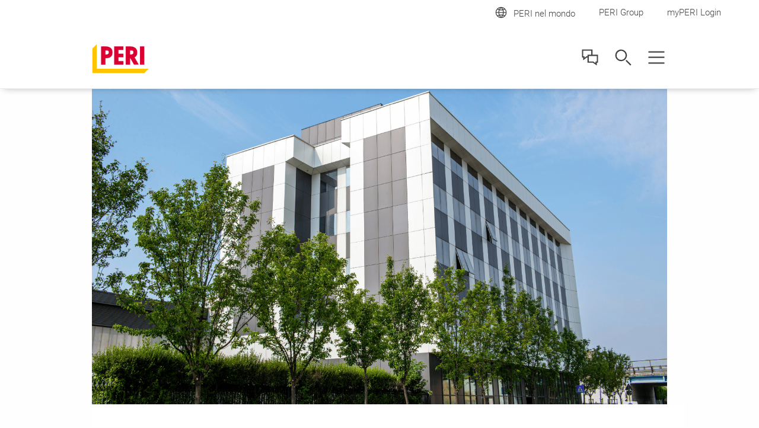

--- FILE ---
content_type: text/html;charset=UTF-8
request_url: https://www.peri.it/azienda/peri-italia.html
body_size: 10312
content:
<!DOCTYPE html>
<html
lang="it-IT"
>
<head>
<meta charset="utf-8">
<meta http-equiv="X-UA-Compatible" content="IE=edge">
<meta name="viewport" content="width=device-width, initial-scale=1.0, maximum-scale=5.0, minimum-scale=1.0">
<title>PERI Italia</title>
<meta name="description" content="PERI S.r.l. è la filiale italiana che opera dal 1983, con sede a Agrate Brianza e a Pozzaglio ed Uniti. La rete di tecnici commerciali copre l'intero territorio">
<meta name="author" content="PERI">
<meta name="thumbnail" content="https://cdn.peri.cloud/dam/jcr:cd21efff-86ec-4df1-acbf-2925b49f7754/74878/la-sede-di-peri-italia-a-basiano.jpg?width=470&height=264&fit=bounds&auto=webp"/>
<meta name="date" content="2024-11-29T11:26:38.002+01:00">
<meta name="sitename" content="fe2-peri_it">
<meta name="audience" content="">
<meta name="languages" content="it-IT">
<link rel="icon" href="/.resources/fe2/webresources/img/favicon.ico" type="image/x-icon"/>
<link rel="stylesheet" href="https://cdn.peri.cloud/.resources/fe2/webresources/css/styles~2026-01-15-08-34-45-000~cache.css" media="screen, print"/>
<link rel="preload" href="https://cdn.peri.cloud/.resources/fe2/webresources/js/scripts~2026-01-15-08-34-45-000~cache.js" as="script"/>
<link rel="canonical" href="https://www.peri.it/azienda/peri-italia.html"/>
<link rel="preconnect" href="https://www.googletagmanager.com">
<link rel="preconnect" href="https://www.google-analytics.com">
<link rel="preconnect" href="https://googleads.g.doubleclick.net">
<link rel="preconnect" href="https://google.com">
<link rel="preconnect" href="https://google.de">
<meta property="og:url" content="https://www.peri.it/azienda/peri-italia.html"/>
<meta property="og:site_name" content="PERI Italia">
<meta property="og:title" content="PERI Italia">
<meta property="og:description" content="PERI S.r.l. è la filiale italiana che opera dal 1983, con sede a Agrate Brianza e a Pozzaglio ed Uniti. La rete di tecnici commerciali copre l'intero territorio"/>
<meta property="og:image" content="https://cdn.peri.cloud/dam/jcr:cd21efff-86ec-4df1-acbf-2925b49f7754/74878/la-sede-di-peri-italia-a-basiano.jpg?width=470&height=264&fit=bounds&auto=webp"/>
<meta name="twitter:card" content="summary_large_image"/>
<meta name="twitter:site" content="@PERIgroup"/>
<meta name="twitter:title" content="PERI Italia"/>
<meta name="twitter:creator" content="@PERIgroup"/>
<meta name="twitter:description" content="PERI S.r.l. è la filiale italiana che opera dal 1983, con sede a Agrate Brianza e a Pozzaglio ed Uniti. La rete di tecnici commerciali copre l'intero territorio"/>
<meta name="twitter:image" content="https://cdn.peri.cloud/dam/jcr:cd21efff-86ec-4df1-acbf-2925b49f7754/74878/la-sede-di-peri-italia-a-basiano.jpg?width=470&height=264&fit=bounds&auto=webp"/>
<script type="application/javascript">
window.spriteFilePath = '/.resources/fe2/webresources/img/sprite~2026-01-15-08-34-46-000~cache.svg';
window.sitePublicDomain = 'www.peri.it'
</script>
<link rel="preconnect" href="//privacy-proxy.usercentrics.eu">
<link rel="preload" href="//privacy-proxy.usercentrics.eu/latest/uc-block.bundle.js" as="script">
<script id="usercentrics-cmp" data-settings-id="eCZUZLVyk9yCSQ" src="https://web.cmp.usercentrics.eu/ui/loader.js" async></script>
<script type="application/javascript" src="https://privacy-proxy.usercentrics.eu/latest/uc-block.bundle.js"></script>
<script type="text/javascript">
// indicate availability of User Centrics;
window.PERI_UC_ACTIVE = true;
/**
* Blocking disabled for
* - Google Maps (Custom Logic)
* - Recaptcha (essential)
*/
uc.deactivateBlocking(["S1_9Vsuj-Q", "Hko_qNsui-Q", "o5fE3ybZ", "qCSlzFQB", "M9Nj9klGy"]);
/**
* Prompts specific service consent in embedding div, script or iframe. Be aware that this solution implies the existence of
* not more than one map on a page for google maps
*/
uc.blockElements({
'S1pcEj_jZX': '.__uc-map',
'o5fE3ybZ': '.__cleverreach',
'qCSlzFQB': '.__maxmind',
'M9Nj9klGy': '.__dynamics'
});
</script>
<!-- Google Tag Manager -->
<script type="text/javascript">
// create dataLayer
window.dataLayer = window.dataLayer || [];
function gtag() {
dataLayer.push(arguments);
}
// set „denied" as default for both ad and analytics storage, as well as ad_user_data and ad_personalization,
gtag("consent", "default", {
ad_user_data: "denied",
ad_personalization: "denied",
ad_storage: "denied",
analytics_storage: "denied",
wait_for_update: 2000 // milliseconds to wait for update
});
// Enable ads data redaction by default [optional]
gtag("set", "ads_data_redaction", true);
</script>
<script type="text/javascript">
(function(w, d, s, l, i) {
w[l] = w[l] || [];
w[l].push({
'gtm.start': new Date().getTime(),
event: 'gtm.js'
});
var f = d.getElementsByTagName(s)[0],
j = d.createElement(s),
dl = l != 'dataLayer' ? '&l=' + l : '';
j.async = true;
j.src =
'https://www.googletagmanager.com/gtm.js?id=' + i + dl;
f.parentNode.insertBefore(j, f);
})(window, document, 'script', 'dataLayer', 'GTM-TTMBSW');
</script>
<script type="text/javascript">
// create dataLayer
window.dataLayer = window.dataLayer || [];
function gtag() {
dataLayer.push(arguments);
}
// set „denied" as default for both ad and analytics storage, as well as ad_user_data and ad_personalization,
gtag("consent", "default", {
ad_user_data: "denied",
ad_personalization: "denied",
ad_storage: "denied",
analytics_storage: "denied",
wait_for_update: 2000 // milliseconds to wait for update
});
// Enable ads data redaction by default [optional]
gtag("set", "ads_data_redaction", true);
</script>
<script type="text/javascript">
(function(w, d, s, l, i) {
w[l] = w[l] || [];
w[l].push({
'gtm.start': new Date().getTime(),
event: 'gtm.js'
});
var f = d.getElementsByTagName(s)[0],
j = d.createElement(s),
dl = l != 'dataLayer' ? '&l=' + l : '';
j.async = true;
j.src =
'https://www.googletagmanager.com/gtm.js?id=' + i + dl;
f.parentNode.insertBefore(j, f);
})(window, document, 'script', 'dataLayer', 'GTM-P6VFZD');
</script>
<!-- /Google Tag Manager -->
<meta name="msvalidate.01" content="76121FBC052362CDE140CFD70C88A73B" />
<link rel="preload" as="font" href="/.resources/fe2/webresources/fonts/roboto-v30-cyrillic_cyrillic-ext_greek_greek-ext_latin_latin-ext_vietnamese-300.woff2" crossorigin="anonymous">
<link rel="preload" as="font" href="/.resources/fe2/webresources/fonts/roboto-v30-cyrillic_cyrillic-ext_greek_greek-ext_latin_latin-ext_vietnamese-regular.woff2" crossorigin="anonymous">
<link rel="preload" as="font" href="/.resources/fe2/webresources/fonts/roboto-v30-cyrillic_cyrillic-ext_greek_greek-ext_latin_latin-ext_vietnamese-500.woff2" crossorigin="anonymous">
<link rel="preload" as="font" href="/.resources/fe2/webresources/fonts/roboto-v30-cyrillic_cyrillic-ext_greek_greek-ext_latin_latin-ext_vietnamese-700.woff2" crossorigin="anonymous">
</head>
<body data-v-sticky-container>
<!-- Google Tag Manager -->
<noscript>
<iframe src="https://www.googletagmanager.com/ns.html?id=GTM-TTMBSW"
height="0" width="0" style="display:none;visibility:hidden"></iframe>
</noscript>
<noscript>
<iframe src="https://www.googletagmanager.com/ns.html?id=GTM-P6VFZD"
height="0" width="0" style="display:none;visibility:hidden"></iframe>
</noscript>
<!-- /Google Tag Manager -->
<div id="app">
<main id="main" class="main " >
<div class="inpage-nav">
<inpage-nav-buttons tel=""
sales-manager=""
contact=""
newsletter=""
email=""
:labels="{
'tel': 'tel.:',
'contact': 'Contattaci',
'salesManager': 'Vai al contatto commerciale',
'newsletter': 'Notiziario',
'email': 'Contattaci',
'fab': ''
}"
fab-url=""
fab-icon=""
>
</inpage-nav-buttons>
</div>
<section class="section page-image ">
<div class="page-intro__container">
<div class="image " >
<figure class="image__figure ">
<picture class="image__picture">
<source media="(min-width: 1440px)" srcset="https://cdn.peri.cloud/dam/jcr:d1a19728-1c43-44f4-aeb2-feb3164017c7/69265/sede-centrale-di-peri-in-italia.png?width=1600&height=900&fit=bounds&auto=webp">
<source media="(min-width: 1200px)" srcset="https://cdn.peri.cloud/dam/jcr:d1a19728-1c43-44f4-aeb2-feb3164017c7/69265/sede-centrale-di-peri-in-italia.png?width=1600&height=900&fit=bounds&auto=webp">
<source media="(min-width: 1024px)" srcset="https://cdn.peri.cloud/dam/jcr:d1a19728-1c43-44f4-aeb2-feb3164017c7/69265/sede-centrale-di-peri-in-italia.png?width=970&height=545&fit=bounds&auto=webp">
<source media="(min-width: 640px)" srcset="https://cdn.peri.cloud/dam/jcr:d1a19728-1c43-44f4-aeb2-feb3164017c7/69265/sede-centrale-di-peri-in-italia.png?width=970&height=545&fit=bounds&auto=webp">
<source media="(min-width: 1px)" srcset="https://cdn.peri.cloud/dam/jcr:d1a19728-1c43-44f4-aeb2-feb3164017c7/69265/sede-centrale-di-peri-in-italia.png?width=470&height=264&fit=bounds&auto=webp">
<img width="1600"
height="957"
class="image__img "
src="https://cdn.peri.cloud/dam/jcr:d1a19728-1c43-44f4-aeb2-feb3164017c7/69265/sede-centrale-di-peri-in-italia.png?width=470&height=264&fit=bounds&auto=webp"
title="Sede centrale di PERI in Italia"
alt="La sede della filiale italiana di PERI si trova ad Agrate Brianza, vicino a Milano."
style="max-height: 957px; max-width: 1600px;"
data-title="Sede centrale di PERI in Italia"
data-description="La sede della filiale italiana di PERI si trova ad Agrate Brianza, vicino a Milano."
>
</picture>
</figure>
</div>
</div>
</section>
<section class="section page-intro page-intro--loading section--compact-top page-intro--small-bottom page-intro--regular page-intro--breadcrumbs-and-media">
<div class="page-intro__container">
<div class="page-intro__overlay ">
<div >
<nav class="breadcrumbs-nav" role="navigation">
<div class="breadcrumbs-nav__container">
<ul class="breadcrumbs-nav__breadcrumbs">
<li class="breadcrumbs-nav__breadcrumb-item">
<a class="breadcrumbs-nav__link" href="https://www.peri.it/">
Home
</a>
</li>
<li class="breadcrumbs-nav__breadcrumb-item">
<a class="breadcrumbs-nav__link" href="https://www.peri.it/azienda.html">
Azienda
</a>
</li>
<li class="breadcrumbs-nav__breadcrumb-item">
PERI Italia
</li>
</ul>
<a href="https://www.peri.it/azienda.html"
role="navigation"
aria-label="Link Azienda https://www.peri.it/azienda.html"
class="button button--breadcrumb button--with-icon-left "
>
<svg class="icon button__icon-before icon--15-15"
version="1.1" xmlns="http://www.w3.org/2000/svg" xmlns:xlink="http://www.w3.org/1999/xlink" version="1.1">
<use xlink:href="/.resources/fe2/webresources/img/sprite~2026-01-15-08-34-46-000~cache.svg#peri-ui-icon_arrow-simple--left"></use>
</svg>
<span class="button__text">Azienda</span>
</a>
</div>
</nav>
<div class="page-intro__head">
<div class="page-intro__headline ">
<h1>PERI Italia</h1>
<span class="page-intro__sub-title">Dal 1983, un servizio qualificato e orientato al cliente</span>
</div>
</div>
<div class="page-intro__content">
<div class="rich-text rich-text--standard-bottom-margin">
<p>PERI S.r.l. &egrave; la filiale del gruppo operante in Italia. La&nbsp;sede centrale&nbsp;&egrave; ad Agrate Brianza, nelle vicinanze di Milano, a due passi dall&#39;Autostrada A4 TO-VE.&nbsp;Il polo logistico si trova a Pozzaglio ed Uniti (CR).&nbsp;</p>
</div>
<div class="buttons buttons--standard-placement">
<a href="https://www.peri.it/sedi-italia.html"
role="navigation"
aria-label="Link Trova le sedi nella mappa https://www.peri.it/sedi-italia.html"
class="button button--cta __page-content __component-content"
>
<span class="button__text">Trova le sedi nella mappa</span>
</a>
</div>
</div>
</div>
</div>
</div>
</section>
<section class="section text section--half-margin-bottom ">
<div v-sync-anchor-navigation class="section__anchor" id="prodotti-e-soluzioni-efficienti"></div>
<header class="section-header ">
<div class="section-header__container ">
<div class="section-header__headline ">
<h2>Prodotti e soluzioni efficienti</h2>
</div>
<div class="rich-text ">
<p>La qualità del prodotto e il servizio orientato al cliente determinano il successo di PERI in Italia. Il suo team di professionisti e specialisti permette all'azienda di proporsi come&nbsp;partner altamente qualificato&nbsp;per la ricerca delle migliori soluzioni&nbsp;di casseforme, impalcature, ingegneria.</p>
<p>La fitta rete di tecnici-commerciali riesce a coprire l'intero territorio nazionale e il grande&nbsp;parco noleggio&nbsp;è in grado di soddisfare le esigenze dei clienti in tempi rapidi.</p>
</div>
</div>
</header>
<div class="media-items media-items--flex">
<div class="image image--flex " style="flex: 1.7767;">
<figure class="image__figure image__figure--lightbox">
<picture class="image__picture">
<source media="(min-width: 1440px)" srcset="https://cdn.peri.cloud/dam/jcr:b111ae3e-d3aa-4e2a-9288-f14e9f1414b3/74878/veduta-aerea-dello-stabilimento-a-pozzaglio-ed-uniti-cr.jpg?width=1600&height=900&fit=bounds&auto=webp">
<source media="(min-width: 1200px)" srcset="https://cdn.peri.cloud/dam/jcr:b111ae3e-d3aa-4e2a-9288-f14e9f1414b3/74878/veduta-aerea-dello-stabilimento-a-pozzaglio-ed-uniti-cr.jpg?width=1600&height=900&fit=bounds&auto=webp">
<source media="(min-width: 1024px)" srcset="https://cdn.peri.cloud/dam/jcr:b111ae3e-d3aa-4e2a-9288-f14e9f1414b3/74878/veduta-aerea-dello-stabilimento-a-pozzaglio-ed-uniti-cr.jpg?width=970&height=545&fit=bounds&auto=webp">
<source media="(min-width: 640px)" srcset="https://cdn.peri.cloud/dam/jcr:b111ae3e-d3aa-4e2a-9288-f14e9f1414b3/74878/veduta-aerea-dello-stabilimento-a-pozzaglio-ed-uniti-cr.jpg?width=470&height=264&fit=bounds&auto=webp">
<source media="(min-width: 1px)" srcset="https://cdn.peri.cloud/dam/jcr:b111ae3e-d3aa-4e2a-9288-f14e9f1414b3/74878/veduta-aerea-dello-stabilimento-a-pozzaglio-ed-uniti-cr.jpg?width=470&height=264&fit=bounds&auto=webp">
<img width="1599"
height="900"
class="image__img image__lightbox-item"
src="https://cdn.peri.cloud/dam/jcr:b111ae3e-d3aa-4e2a-9288-f14e9f1414b3/74878/veduta-aerea-dello-stabilimento-a-pozzaglio-ed-uniti-cr.jpg?width=470&height=264&fit=bounds&auto=webp"
loading="lazy"
title="Veduta aerea dello stabilimento a Pozzaglio ed Uniti (CR)"
alt="A Pozzaglio ed Uniti, in provincia di Cremona, sorge il polo logistico di PERI Italia su una superficie di 64.000 mq complessivi"
style="max-height: 900px; max-width: 1599px;"
data-title="Veduta aerea dello stabilimento a Pozzaglio ed Uniti (CR)"
data-description="A Pozzaglio ed Uniti, in provincia di Cremona, sorge il polo logistico di PERI Italia su una superficie di 64.000 mq complessivi"
>
</picture>
<span class="lightboxImageData" data-imagespecs="{'small':{'src':'https://cdn.peri.cloud/dam/jcr:b111ae3e-d3aa-4e2a-9288-f14e9f1414b3/74878/veduta-aerea-dello-stabilimento-a-pozzaglio-ed-uniti-cr.jpg?width\u003d470\u0026height\u003d264\u0026fit\u003dbounds\u0026auto\u003dwebp','width':'470','height':'264'},'large':{'src':'https://cdn.peri.cloud/dam/jcr:b111ae3e-d3aa-4e2a-9288-f14e9f1414b3/74878/veduta-aerea-dello-stabilimento-a-pozzaglio-ed-uniti-cr.jpg?width\u003d970\u0026height\u003d545\u0026fit\u003dbounds\u0026auto\u003dwebp','width':'970','height':'545'},'xlarge':{'src':'https://cdn.peri.cloud/dam/jcr:b111ae3e-d3aa-4e2a-9288-f14e9f1414b3/74878/veduta-aerea-dello-stabilimento-a-pozzaglio-ed-uniti-cr.jpg?width\u003d970\u0026height\u003d545\u0026fit\u003dbounds\u0026auto\u003dwebp','width':'970','height':'545'},'xxlarge':{'src':'https://cdn.peri.cloud/dam/jcr:b111ae3e-d3aa-4e2a-9288-f14e9f1414b3/74878/veduta-aerea-dello-stabilimento-a-pozzaglio-ed-uniti-cr.jpg?width\u003d1600\u0026height\u003d900\u0026fit\u003dbounds\u0026auto\u003dwebp','width':'1599','height':'900'},'medium':{'src':'https://cdn.peri.cloud/dam/jcr:b111ae3e-d3aa-4e2a-9288-f14e9f1414b3/74878/veduta-aerea-dello-stabilimento-a-pozzaglio-ed-uniti-cr.jpg?width\u003d970\u0026height\u003d545\u0026fit\u003dbounds\u0026auto\u003dwebp','width':'970','height':'545'}}"></span>
<svg class="icon image__lightbox-overlay "
version="1.1" xmlns="http://www.w3.org/2000/svg" xmlns:xlink="http://www.w3.org/1999/xlink" version="1.1">
<use xlink:href="/.resources/fe2/webresources/img/sprite~2026-01-15-08-34-46-000~cache.svg#peri-ui-icon_magnifier"></use>
</svg>
</figure>
</div>
</div>
<div class="text__text-after">
<div class="rich-text ">
<h3>Il polo logistico di Pozzaglio ed Uniti (CR)</h3>
<p>Un’area di 64.000 mq complessivi ripartiti tra uffici, capannoni, magazzini coperti e scoperti.</p>
</div>
</div>
</section>
<section class="section text ">
<div v-sync-anchor-navigation class="section__anchor" id="servizio-di-noleggio"></div>
<header class="section-header ">
<div class="section-header__container ">
<div class="section-header__headline ">
<h2>Servizio di noleggio</h2>
</div>
<div class="rich-text ">
<p>PERI S.r.l. adotta un sistema di noleggio supportato da un'organizzazione logistica, in grado di garantire tempi ridottissimi per l'approntamento dell'attrezzatura e la consegna al cantiere. Il servizio di noleggio permette di lavorare sempre con l'attrezzatura più idonea, pagare l'attrezzatura strettamente necessaria, usufruire del controllo di qualità e della manutenzione PERI.</p>
<p>Il polo logistico di&nbsp;Pozzaglio ed Uniti&nbsp;garantisce consegne rapide<strong>,</strong>&nbsp;grazie all'ampia disponibilità di sistemi e strutture provvisionali. Sono in funzione, inoltre, impianti completamente automatici di manutenzione e di pulitura, anche a servizio delle casseforme di proprietà del cliente.&nbsp;I prodotti PERI riconsegnati dopo l'utilizzo sono sottoposti a severi controlli di qualità, che ne accertano l'idoneità per un successivo impiego.&nbsp;</p>
</div>
</div>
</header>
</section>
<section class="section brochures ">
<header class="section-header ">
<div class="section-header__container">
<div class="section-header__headline ">
<h2>Codice etico</h2>
</div>
<div class="rich-text ">
<p>Responsabilit&agrave;, correttezza, imparzialit&agrave;, onest&agrave;, integrit&agrave;, trasparenza, efficienza, tutela della privacy, valore delle risorse umane, protezione dell&rsquo;ambiente, tutela della salute e della sicurezza: sono questi alcuni dei principi contenuti nel Codice etico, intorno ai quali PERI S.r.l. sviluppa le proprie attivit&agrave;.</p>
<p>Il Codice etico rappresenta un punto di riferimento per tutti coloro che collaborano con PERI in Italia, uno strumento che ci impegniamo a diffondere tra i nostri dipendenti, partner commerciali, fornitori, consulenti, ecc... esigendo il rispetto dei principi in esso contenuti.</p>
</div>
</div>
</header>
<div class="brochures__list-container">
<div class="brochure-list__container">
<ul class="brochures__segments">
<li>
<ul class="brochures__lists" >
<li class="brochures__segment">
<ul class="brochures__lists">
<li class="brochures__list ">
<ul class="product-brochures__list-item-lists">
<li class="product-brochures__list-item ">
<div class="product-brochures__list-item-link">
<div class="product-brochures__list-item-text">
<span class="product-brochures__list-item-title">
Codice etico di PERI S.r.l.
</span>
</div>
<div class="product-brochures__list-item-button">
<a href="https://www.peri.it/dam/jcr:96e70ea2-96c1-4cf1-bb85-8792037ab0f1/codice-etico-di-peri-s-r-l.pdf"
role="navigation"
aria-label="Link Download https://www.peri.it/dam/jcr:96e70ea2-96c1-4cf1-bb85-8792037ab0f1/codice-etico-di-peri-s-r-l.pdf"
class="button button--cta button--with-icon-left "
target="_blank" rel="noopener noreferrer"
download
>
<svg class="icon button__icon-before icon--18-18"
version="1.1" xmlns="http://www.w3.org/2000/svg" xmlns:xlink="http://www.w3.org/1999/xlink" version="1.1">
<use xlink:href="/.resources/fe2/webresources/img/sprite~2026-01-15-08-34-46-000~cache.svg#peri-ui-icon_download"></use>
</svg>
<span class="button__text">Download</span>
</a>
<a href="https://www.peri.it/dam/jcr:96e70ea2-96c1-4cf1-bb85-8792037ab0f1/codice-etico-di-peri-s-r-l.pdf"
role="navigation"
aria-label="Link Anteprima https://www.peri.it/dam/jcr:96e70ea2-96c1-4cf1-bb85-8792037ab0f1/codice-etico-di-peri-s-r-l.pdf"
class="button button--primary button--with-icon-left "
target="_blank" rel="noopener noreferrer"
>
<svg class="icon button__icon-before icon--18-18"
version="1.1" xmlns="http://www.w3.org/2000/svg" xmlns:xlink="http://www.w3.org/1999/xlink" version="1.1">
<use xlink:href="/.resources/fe2/webresources/img/sprite~2026-01-15-08-34-46-000~cache.svg#peri-ui-icon_eye"></use>
</svg>
<span class="button__text">Anteprima</span>
</a>
</div>
<div class="product-brochures__list-item-hover-bar"></div>
</div>
</li>
</ul>
</li>
</ul>
</li>
</ul>
</li>
</ul>
</div>
</div>
</section>
<section class="section brochures ">
<header class="section-header ">
<div class="section-header__container">
<div class="section-header__headline ">
<h2>Qualità certificata</h2>
<span class="section-header__sub-title">Sicurezza per gli addetti in cantiere, prestazioni eccellenti</span>
</div>
<div class="rich-text ">
<p>I cicli di produzione razionali, i test rigorosi condotti da enti ufficiali e le conoscenze di collaboratori esperti del settore contribuiscono alla nascita di prodotti di ottima qualit&agrave; in acciaio, legno e alluminio.</p>
<p>Tutte le fasi lavorative sono strutturate nel rispetto delle norme&nbsp;DIN EN ISO 9001:2008. L&#39;alto livello&nbsp;qualitativo PERI costituisce solide basi che soddisfano i nostri obiettivi aziendali:</p>
<ul>
<li>servizio clienti impeccabile;</li>
<li>impegno e attenzione per un eccellente prestazione;</li>
<li>rispetto della persona.</li>
</ul>
</div>
</div>
</header>
<div class="brochures__list-container">
<div class="brochure-list__container">
<ul class="brochures__segments">
<li>
<ul class="brochures__lists" >
<li class="brochures__segment">
<ul class="brochures__lists">
<li class="brochures__list ">
<ul class="product-brochures__list-item-lists">
<li class="product-brochures__list-item ">
<div class="product-brochures__list-item-link">
<div class="product-brochures__list-item-text">
<span class="product-brochures__list-item-title">
ISO 9001_Italiano
</span>
</div>
<div class="product-brochures__list-item-button">
<a href="https://www.peri.it/dam/jcr:5e9161d8-1988-4fff-8b72-9b91b74879bf/iso-9001_italiano.pdf"
role="navigation"
aria-label="Link Download https://www.peri.it/dam/jcr:5e9161d8-1988-4fff-8b72-9b91b74879bf/iso-9001_italiano.pdf"
class="button button--cta button--with-icon-left "
target="_blank" rel="noopener noreferrer"
download
>
<svg class="icon button__icon-before icon--18-18"
version="1.1" xmlns="http://www.w3.org/2000/svg" xmlns:xlink="http://www.w3.org/1999/xlink" version="1.1">
<use xlink:href="/.resources/fe2/webresources/img/sprite~2026-01-15-08-34-46-000~cache.svg#peri-ui-icon_download"></use>
</svg>
<span class="button__text">Download</span>
</a>
<a href="https://www.peri.it/dam/jcr:5e9161d8-1988-4fff-8b72-9b91b74879bf/iso-9001_italiano.pdf"
role="navigation"
aria-label="Link Anteprima https://www.peri.it/dam/jcr:5e9161d8-1988-4fff-8b72-9b91b74879bf/iso-9001_italiano.pdf"
class="button button--primary button--with-icon-left "
target="_blank" rel="noopener noreferrer"
>
<svg class="icon button__icon-before icon--18-18"
version="1.1" xmlns="http://www.w3.org/2000/svg" xmlns:xlink="http://www.w3.org/1999/xlink" version="1.1">
<use xlink:href="/.resources/fe2/webresources/img/sprite~2026-01-15-08-34-46-000~cache.svg#peri-ui-icon_eye"></use>
</svg>
<span class="button__text">Anteprima</span>
</a>
</div>
<div class="product-brochures__list-item-hover-bar"></div>
</div>
</li>
</ul>
</li>
</ul>
</li>
<li class="brochures__segment">
<ul class="brochures__lists">
<li class="brochures__list ">
<ul class="product-brochures__list-item-lists">
<li class="product-brochures__list-item ">
<div class="product-brochures__list-item-link">
<div class="product-brochures__list-item-text">
<span class="product-brochures__list-item-title">
ISO 9001_Inglese
</span>
</div>
<div class="product-brochures__list-item-button">
<a href="https://www.peri.it/dam/jcr:b00df314-baac-42e6-bded-ef6d75effd6e/iso-9001_inglese.pdf"
role="navigation"
aria-label="Link Download https://www.peri.it/dam/jcr:b00df314-baac-42e6-bded-ef6d75effd6e/iso-9001_inglese.pdf"
class="button button--cta button--with-icon-left "
target="_blank" rel="noopener noreferrer"
download
>
<svg class="icon button__icon-before icon--18-18"
version="1.1" xmlns="http://www.w3.org/2000/svg" xmlns:xlink="http://www.w3.org/1999/xlink" version="1.1">
<use xlink:href="/.resources/fe2/webresources/img/sprite~2026-01-15-08-34-46-000~cache.svg#peri-ui-icon_download"></use>
</svg>
<span class="button__text">Download</span>
</a>
<a href="https://www.peri.it/dam/jcr:b00df314-baac-42e6-bded-ef6d75effd6e/iso-9001_inglese.pdf"
role="navigation"
aria-label="Link Anteprima https://www.peri.it/dam/jcr:b00df314-baac-42e6-bded-ef6d75effd6e/iso-9001_inglese.pdf"
class="button button--primary button--with-icon-left "
target="_blank" rel="noopener noreferrer"
>
<svg class="icon button__icon-before icon--18-18"
version="1.1" xmlns="http://www.w3.org/2000/svg" xmlns:xlink="http://www.w3.org/1999/xlink" version="1.1">
<use xlink:href="/.resources/fe2/webresources/img/sprite~2026-01-15-08-34-46-000~cache.svg#peri-ui-icon_eye"></use>
</svg>
<span class="button__text">Anteprima</span>
</a>
</div>
<div class="product-brochures__list-item-hover-bar"></div>
</div>
</li>
</ul>
</li>
</ul>
</li>
<li class="brochures__segment">
<ul class="brochures__lists">
<li class="brochures__list ">
<ul class="product-brochures__list-item-lists">
<li class="product-brochures__list-item ">
<div class="product-brochures__list-item-link">
<div class="product-brochures__list-item-text">
<span class="product-brochures__list-item-title">
ISO 9001 ‐ IQNET
</span>
</div>
<div class="product-brochures__list-item-button">
<a href="https://www.peri.it/dam/jcr:bff37c0d-1783-4ce7-b866-3957389c95d5/iso-9001-iqnet.pdf"
role="navigation"
aria-label="Link Download https://www.peri.it/dam/jcr:bff37c0d-1783-4ce7-b866-3957389c95d5/iso-9001-iqnet.pdf"
class="button button--cta button--with-icon-left "
target="_blank" rel="noopener noreferrer"
download
>
<svg class="icon button__icon-before icon--18-18"
version="1.1" xmlns="http://www.w3.org/2000/svg" xmlns:xlink="http://www.w3.org/1999/xlink" version="1.1">
<use xlink:href="/.resources/fe2/webresources/img/sprite~2026-01-15-08-34-46-000~cache.svg#peri-ui-icon_download"></use>
</svg>
<span class="button__text">Download</span>
</a>
<a href="https://www.peri.it/dam/jcr:bff37c0d-1783-4ce7-b866-3957389c95d5/iso-9001-iqnet.pdf"
role="navigation"
aria-label="Link Anteprima https://www.peri.it/dam/jcr:bff37c0d-1783-4ce7-b866-3957389c95d5/iso-9001-iqnet.pdf"
class="button button--primary button--with-icon-left "
target="_blank" rel="noopener noreferrer"
>
<svg class="icon button__icon-before icon--18-18"
version="1.1" xmlns="http://www.w3.org/2000/svg" xmlns:xlink="http://www.w3.org/1999/xlink" version="1.1">
<use xlink:href="/.resources/fe2/webresources/img/sprite~2026-01-15-08-34-46-000~cache.svg#peri-ui-icon_eye"></use>
</svg>
<span class="button__text">Anteprima</span>
</a>
</div>
<div class="product-brochures__list-item-hover-bar"></div>
</div>
</li>
</ul>
</li>
</ul>
</li>
<li class="brochures__segment">
<ul class="brochures__lists">
<li class="brochures__list ">
<ul class="product-brochures__list-item-lists">
<li class="product-brochures__list-item ">
<div class="product-brochures__list-item-link">
<div class="product-brochures__list-item-text">
<span class="product-brochures__list-item-title">
ISO 45001
</span>
</div>
<div class="product-brochures__list-item-button">
<a href="https://www.peri.it/dam/jcr:17431011-5c7c-40ca-ac04-7045e8270707/iso-45001.pdf"
role="navigation"
aria-label="Link Download https://www.peri.it/dam/jcr:17431011-5c7c-40ca-ac04-7045e8270707/iso-45001.pdf"
class="button button--cta button--with-icon-left "
target="_blank" rel="noopener noreferrer"
download
>
<svg class="icon button__icon-before icon--18-18"
version="1.1" xmlns="http://www.w3.org/2000/svg" xmlns:xlink="http://www.w3.org/1999/xlink" version="1.1">
<use xlink:href="/.resources/fe2/webresources/img/sprite~2026-01-15-08-34-46-000~cache.svg#peri-ui-icon_download"></use>
</svg>
<span class="button__text">Download</span>
</a>
<a href="https://www.peri.it/dam/jcr:17431011-5c7c-40ca-ac04-7045e8270707/iso-45001.pdf"
role="navigation"
aria-label="Link Anteprima https://www.peri.it/dam/jcr:17431011-5c7c-40ca-ac04-7045e8270707/iso-45001.pdf"
class="button button--primary button--with-icon-left "
target="_blank" rel="noopener noreferrer"
>
<svg class="icon button__icon-before icon--18-18"
version="1.1" xmlns="http://www.w3.org/2000/svg" xmlns:xlink="http://www.w3.org/1999/xlink" version="1.1">
<use xlink:href="/.resources/fe2/webresources/img/sprite~2026-01-15-08-34-46-000~cache.svg#peri-ui-icon_eye"></use>
</svg>
<span class="button__text">Anteprima</span>
</a>
</div>
<div class="product-brochures__list-item-hover-bar"></div>
</div>
</li>
</ul>
</li>
</ul>
</li>
<li class="brochures__segment">
<ul class="brochures__lists">
<li class="brochures__list ">
<ul class="product-brochures__list-item-lists">
<li class="product-brochures__list-item ">
<div class="product-brochures__list-item-link">
<div class="product-brochures__list-item-text">
<span class="product-brochures__list-item-title">
ISO 45001 ‐ IQNET
</span>
</div>
<div class="product-brochures__list-item-button">
<a href="https://www.peri.it/dam/jcr:71efc77a-3bdf-46f4-942a-6178b0554df4/iso-45001-iqnet.pdf"
role="navigation"
aria-label="Link Download https://www.peri.it/dam/jcr:71efc77a-3bdf-46f4-942a-6178b0554df4/iso-45001-iqnet.pdf"
class="button button--cta button--with-icon-left "
target="_blank" rel="noopener noreferrer"
download
>
<svg class="icon button__icon-before icon--18-18"
version="1.1" xmlns="http://www.w3.org/2000/svg" xmlns:xlink="http://www.w3.org/1999/xlink" version="1.1">
<use xlink:href="/.resources/fe2/webresources/img/sprite~2026-01-15-08-34-46-000~cache.svg#peri-ui-icon_download"></use>
</svg>
<span class="button__text">Download</span>
</a>
<a href="https://www.peri.it/dam/jcr:71efc77a-3bdf-46f4-942a-6178b0554df4/iso-45001-iqnet.pdf"
role="navigation"
aria-label="Link Anteprima https://www.peri.it/dam/jcr:71efc77a-3bdf-46f4-942a-6178b0554df4/iso-45001-iqnet.pdf"
class="button button--primary button--with-icon-left "
target="_blank" rel="noopener noreferrer"
>
<svg class="icon button__icon-before icon--18-18"
version="1.1" xmlns="http://www.w3.org/2000/svg" xmlns:xlink="http://www.w3.org/1999/xlink" version="1.1">
<use xlink:href="/.resources/fe2/webresources/img/sprite~2026-01-15-08-34-46-000~cache.svg#peri-ui-icon_eye"></use>
</svg>
<span class="button__text">Anteprima</span>
</a>
</div>
<div class="product-brochures__list-item-hover-bar"></div>
</div>
</li>
</ul>
</li>
</ul>
</li>
<li class="brochures__segment">
<ul class="brochures__lists">
<li class="brochures__list ">
<ul class="product-brochures__list-item-lists">
<li class="product-brochures__list-item ">
<div class="product-brochures__list-item-link">
<div class="product-brochures__list-item-text">
<span class="product-brochures__list-item-title">
ISO 14001
</span>
</div>
<div class="product-brochures__list-item-button">
<a href="https://www.peri.it/dam/jcr:0c743839-f4cb-4e33-ba49-5c31e02cc0d2/iso-14001.pdf"
role="navigation"
aria-label="Link Download https://www.peri.it/dam/jcr:0c743839-f4cb-4e33-ba49-5c31e02cc0d2/iso-14001.pdf"
class="button button--cta button--with-icon-left "
target="_blank" rel="noopener noreferrer"
download
>
<svg class="icon button__icon-before icon--18-18"
version="1.1" xmlns="http://www.w3.org/2000/svg" xmlns:xlink="http://www.w3.org/1999/xlink" version="1.1">
<use xlink:href="/.resources/fe2/webresources/img/sprite~2026-01-15-08-34-46-000~cache.svg#peri-ui-icon_download"></use>
</svg>
<span class="button__text">Download</span>
</a>
<a href="https://www.peri.it/dam/jcr:0c743839-f4cb-4e33-ba49-5c31e02cc0d2/iso-14001.pdf"
role="navigation"
aria-label="Link Anteprima https://www.peri.it/dam/jcr:0c743839-f4cb-4e33-ba49-5c31e02cc0d2/iso-14001.pdf"
class="button button--primary button--with-icon-left "
target="_blank" rel="noopener noreferrer"
>
<svg class="icon button__icon-before icon--18-18"
version="1.1" xmlns="http://www.w3.org/2000/svg" xmlns:xlink="http://www.w3.org/1999/xlink" version="1.1">
<use xlink:href="/.resources/fe2/webresources/img/sprite~2026-01-15-08-34-46-000~cache.svg#peri-ui-icon_eye"></use>
</svg>
<span class="button__text">Anteprima</span>
</a>
</div>
<div class="product-brochures__list-item-hover-bar"></div>
</div>
</li>
</ul>
</li>
</ul>
</li>
<li class="brochures__segment">
<ul class="brochures__lists">
<li class="brochures__list ">
<ul class="product-brochures__list-item-lists">
<li class="product-brochures__list-item ">
<div class="product-brochures__list-item-link">
<div class="product-brochures__list-item-text">
<span class="product-brochures__list-item-title">
ISO 14001 ‐ IQNET
</span>
</div>
<div class="product-brochures__list-item-button">
<a href="https://www.peri.it/dam/jcr:be8fa02e-fd6b-441f-96f1-940bc490fc4c/iso-14001-iqnet.pdf"
role="navigation"
aria-label="Link Download https://www.peri.it/dam/jcr:be8fa02e-fd6b-441f-96f1-940bc490fc4c/iso-14001-iqnet.pdf"
class="button button--cta button--with-icon-left "
target="_blank" rel="noopener noreferrer"
download
>
<svg class="icon button__icon-before icon--18-18"
version="1.1" xmlns="http://www.w3.org/2000/svg" xmlns:xlink="http://www.w3.org/1999/xlink" version="1.1">
<use xlink:href="/.resources/fe2/webresources/img/sprite~2026-01-15-08-34-46-000~cache.svg#peri-ui-icon_download"></use>
</svg>
<span class="button__text">Download</span>
</a>
<a href="https://www.peri.it/dam/jcr:be8fa02e-fd6b-441f-96f1-940bc490fc4c/iso-14001-iqnet.pdf"
role="navigation"
aria-label="Link Anteprima https://www.peri.it/dam/jcr:be8fa02e-fd6b-441f-96f1-940bc490fc4c/iso-14001-iqnet.pdf"
class="button button--primary button--with-icon-left "
target="_blank" rel="noopener noreferrer"
>
<svg class="icon button__icon-before icon--18-18"
version="1.1" xmlns="http://www.w3.org/2000/svg" xmlns:xlink="http://www.w3.org/1999/xlink" version="1.1">
<use xlink:href="/.resources/fe2/webresources/img/sprite~2026-01-15-08-34-46-000~cache.svg#peri-ui-icon_eye"></use>
</svg>
<span class="button__text">Anteprima</span>
</a>
</div>
<div class="product-brochures__list-item-hover-bar"></div>
</div>
</li>
</ul>
</li>
</ul>
</li>
</ul>
</li>
</ul>
</div>
</div>
</section>
</main>
<header id="header" class="header ">
<div class="root-nav ">
<div class="root-nav__container">
<div class="root-nav__bar">
<ul class="root-nav__international">
<li class="root-nav__sites-item ">
<a href="https://www.peri.com/en/websites-overview.html" id="root-nav-btn-open-site-nav" class="root-nav__sites-item-link">
<div class="root-nav__sites-item-icon-container">
<svg class="icon root-nav__icon icon--30-30 icon--grey-very-dark"
version="1.1" xmlns="http://www.w3.org/2000/svg" xmlns:xlink="http://www.w3.org/1999/xlink" version="1.1">
<use xlink:href="/.resources/fe2/webresources/img/sprite~2026-01-15-08-34-46-000~cache.svg#peri-ui-icon_globe"></use>
</svg>
</div>
<span>PERI nel mondo</span>
</a>
</li>
<li class="root-nav__sites-item ">
<a class="root-nav__sites-item-link" href="https://www.peri.com/en" target="_blank" rel="noopener noreferrer">
<div class="root-nav__sites-item-icon-container">
</div>
PERI Group
</a>
</li>
<li class="root-nav__sites-item ">
<a class="root-nav__sites-item-link" href="https://portal.peri.it/" target="_blank" rel="noopener noreferrer">
<div class="root-nav__sites-item-icon-container">
</div>
myPERI Login
</a>
</li>
</ul>
</div>
</div>
</div>
<nav id="main-nav" class="main-nav" data-google-maps-api-key="AIzaSyDc3z8PDQt9mzAwdzwNF4RgEDGynzEskrY" data-search-engine-id="015392434799201636895:5agenmzqrwg">
<div class="main-nav__container">
<div class="main-nav__layout">
<div class="main-nav__logo-container">
<a href="https://www.peri.it">
<img class="main-nav__logo" alt="PERI Logo" src="/.resources/fe2/webresources/img/peri-logo.webp">
</a>
</div>
<div id="menubar" class="main-nav__menubar">
<ul class="main-nav__menubar-items">
<li data-flyout-ref="contact-flyout" class="main-nav__menubar-item">
<svg class="icon main-nav__menubar-icon icon--36-36 icon--grey-very-dark"
version="1.1" xmlns="http://www.w3.org/2000/svg" xmlns:xlink="http://www.w3.org/1999/xlink" version="1.1">
<use xlink:href="/.resources/fe2/webresources/img/sprite~2026-01-15-08-34-46-000~cache.svg#peri-ui-icon_contact"></use>
</svg>
<svg class="icon main-nav__menubar-icon icon--red icon--36-36 icon--grey-very-dark"
version="1.1" xmlns="http://www.w3.org/2000/svg" xmlns:xlink="http://www.w3.org/1999/xlink" version="1.1">
<use xlink:href="/.resources/fe2/webresources/img/sprite~2026-01-15-08-34-46-000~cache.svg#peri-ui-icon_x"></use>
</svg>
</li>
<li data-flyout-ref="search-input" class="main-nav__menubar-item">
<svg class="icon main-nav__menubar-icon icon--36-36 icon--grey-very-dark"
version="1.1" xmlns="http://www.w3.org/2000/svg" xmlns:xlink="http://www.w3.org/1999/xlink" version="1.1">
<use xlink:href="/.resources/fe2/webresources/img/sprite~2026-01-15-08-34-46-000~cache.svg#peri-ui-icon_magnifier"></use>
</svg>
<svg class="icon main-nav__menubar-icon icon--36-36 icon--red"
version="1.1" xmlns="http://www.w3.org/2000/svg" xmlns:xlink="http://www.w3.org/1999/xlink" version="1.1">
<use xlink:href="/.resources/fe2/webresources/img/sprite~2026-01-15-08-34-46-000~cache.svg#peri-ui-icon_x"></use>
</svg>
</li>
<li id="btn-main-nav-list" data-flyout-ref="main-nav-list" class="main-nav__menubar-item">
<svg class="icon main-nav__menubar-icon icon--36-36 icon--grey-very-dark"
version="1.1" xmlns="http://www.w3.org/2000/svg" xmlns:xlink="http://www.w3.org/1999/xlink" version="1.1">
<use xlink:href="/.resources/fe2/webresources/img/sprite~2026-01-15-08-34-46-000~cache.svg#peri-ui-icon_3-lines--x"></use>
</svg>
<svg class="icon main-nav__menubar-icon icon--36-36 icon--red"
version="1.1" xmlns="http://www.w3.org/2000/svg" xmlns:xlink="http://www.w3.org/1999/xlink" version="1.1">
<use xlink:href="/.resources/fe2/webresources/img/sprite~2026-01-15-08-34-46-000~cache.svg#peri-ui-icon_x"></use>
</svg>
</li>
</ul>
</div>
<ul id="main-nav-list" class="main-nav__level1">
<navigation-item
href="#"
class="main-nav__menu-item"
v-slot="slotProps"
flyout-ref="flyout-0"
:children='[
"https://www.peri.it/prodotti/panoramica-prodotti.html",
"https://www.peri.it/prodotti/panoramica-prodotti/casseforme.html",
"https://www.peri.it/prodotti/panoramica-prodotti/ponteggi-multidirezionali-e-impalcature.html",
"https://www.peri.it/prodotti/panoramica-prodotti/soluzioni-per-infrastrutture.html",
"https://www.peri.it/prodotti/panoramica-prodotti/sistemi-di-sostegno.html",
"https://www.peri.it/prodotti/panoramica-prodotti/pannelli.html",
"https://www.peri.it/prodotti/panoramica-prodotti/accessori-per-casseforme-e-per-il-cantiere.html",
"https://www.peri.it/prodotti/panoramica-prodotti/strumenti-digitali/sensori-per-calcestruzzo.html",
"https://www.peri.it/prodotti/panoramica-prodotti/strumenti-digitali/software-e-app.html"
]'
>
<a class="main-nav__menu-link" href="#">
Prodotti
<svg class="icon main-nav__flyout-link-icon icon--18-18"
version="1.1" xmlns="http://www.w3.org/2000/svg" xmlns:xlink="http://www.w3.org/1999/xlink" version="1.1">
<use xlink:href="/.resources/fe2/webresources/img/sprite~2026-01-15-08-34-46-000~cache.svg#peri-ui-icon_arrow-simple--down"></use>
</svg>
</a>
</navigation-item>
<navigation-item
href="#"
class="main-nav__menu-item"
v-slot="slotProps"
flyout-ref="flyout-1"
:children='[
"https://www.peri.it/servizi.html",
"https://www.peri.it/prodotti/assistenza-al-progetto.html",
"https://www.peri.it/prodotti/noleggio-distribuzione.html",
"https://www.peri.it/prodotti/pulizia-e-riparazione.html",
"https://www.peri.it/prodotti/casseforme-tridimensionali.html",
"https://www.peri.it/prodotti/verifiche-statiche.html",
"https://www.peri.it/prodotti/building-information-modeling.html"
]'
>
<a class="main-nav__menu-link" href="#">
Servizi
<svg class="icon main-nav__flyout-link-icon icon--18-18"
version="1.1" xmlns="http://www.w3.org/2000/svg" xmlns:xlink="http://www.w3.org/1999/xlink" version="1.1">
<use xlink:href="/.resources/fe2/webresources/img/sprite~2026-01-15-08-34-46-000~cache.svg#peri-ui-icon_arrow-simple--down"></use>
</svg>
</a>
</navigation-item>
<navigation-item
href="#"
class="main-nav__menu-item"
v-slot="slotProps"
flyout-ref="flyout-2"
:children='[
"https://www.peri.it/progetti/panoramica-progetti.html",
"https://www.peri.it/progetti/panoramica-progetti/edilizia-residenziale.html",
"https://www.peri.it/progetti/panoramica-progetti/grattacieli-torri.html",
"https://www.peri.it/progetti/panoramica-progetti/edifici-culturali.html",
"https://www.peri.it/progetti/panoramica-progetti/opere-infrastrutturali.html",
"https://www.peri.it/progetti/panoramica-progetti/opere-idrauliche.html",
"https://www.peri.it/progetti/panoramica-progetti/edilizia-industriale.html",
"https://www.peri.it/progetti/panoramica-progetti/riqualificazioni-ristrutturazioni.html"
]'
>
<a class="main-nav__menu-link" href="#">
Progetti
<svg class="icon main-nav__flyout-link-icon icon--18-18"
version="1.1" xmlns="http://www.w3.org/2000/svg" xmlns:xlink="http://www.w3.org/1999/xlink" version="1.1">
<use xlink:href="/.resources/fe2/webresources/img/sprite~2026-01-15-08-34-46-000~cache.svg#peri-ui-icon_arrow-simple--down"></use>
</svg>
</a>
</navigation-item>
<navigation-item
href="#"
class="main-nav__menu-item"
v-slot="slotProps"
flyout-ref="flyout-3"
:children='[
"https://www.peri.it/azienda.html",
"https://www.peri.it/azienda/comunicati-stampa.html",
"https://www.peri.it/azienda/lavora-con-noi.html",
"https://www.peri.it/contatto.html",
"https://www.peri.it/sedi-italia.html"
]'
>
<a class="main-nav__menu-link" href="#">
Azienda
<svg class="icon main-nav__flyout-link-icon icon--18-18"
version="1.1" xmlns="http://www.w3.org/2000/svg" xmlns:xlink="http://www.w3.org/1999/xlink" version="1.1">
<use xlink:href="/.resources/fe2/webresources/img/sprite~2026-01-15-08-34-46-000~cache.svg#peri-ui-icon_arrow-simple--down"></use>
</svg>
</a>
</navigation-item>
<li>
<div class="root-nav root-nav--nested">
<div class="root-nav__container">
<div class="root-nav__bar">
<ul class="root-nav__international">
<li class="root-nav__sites-item ">
<a href="https://www.peri.com/en/websites-overview.html" id="root-nav-btn-open-site-nav-nested" class="root-nav__sites-item-link">
<div class="root-nav__sites-item-icon-container">
<svg class="icon root-nav__icon icon--24-24 icon--grey-very-dark icon--18-18"
version="1.1" xmlns="http://www.w3.org/2000/svg" xmlns:xlink="http://www.w3.org/1999/xlink" version="1.1">
<use xlink:href="/.resources/fe2/webresources/img/sprite~2026-01-15-08-34-46-000~cache.svg#peri-ui-icon_globe"></use>
</svg>
</div>
<span>PERI nel mondo</span>
</a>
</li>
<li class="root-nav__sites-item ">
<a class="root-nav__sites-item-link" href="https://www.peri.com/en" target="_blank" rel="noopener noreferrer">
<div class="root-nav__sites-item-icon-container">
</div>
PERI Group
</a>
</li>
<li class="root-nav__sites-item ">
<a class="root-nav__sites-item-link" href="https://portal.peri.it/" target="_blank" rel="noopener noreferrer">
<div class="root-nav__sites-item-icon-container">
</div>
myPERI Login
</a>
</li>
</ul>
</div>
</div>
</div>
</li>
</ul>
<div id="search-input" class="search__container" data-flyout-ref="search-flyout">
<div class="search__layout">
<input data-type="default" type="text" class="search__field-input" aria-label="Navigation Search Field Input">
</div>
</div>
</div>
</div>
<div id="contact-flyout" class="main-nav__flyout">
</div>
<div id="search-flyout" class="main-nav__flyout" data-search-results-page-url="https://www.peri.it/search.html">
<ul id="search-result-list" class="search__result-list">
</ul>
<div id="search-row-template" class="hide">
<!--
<li class="search__result-item">
<div class="search__result-layout">
<a class="search__result-link" href="[[href]]" rel="nofollow" tabindex="[[tabIndex]]">
<div class="search__result-thumbnail">
[[thumbnail]]
</div>
<div class="search__result-content">
<svg class="icon main-nav__flyout-link-icon icon--21-21"
version="1.1" xmlns="http://www.w3.org/2000/svg" xmlns:xlink="http://www.w3.org/1999/xlink" version="1.1">
<use xlink:href="/.resources/fe2/webresources/img/sprite~2026-01-15-08-34-46-000~cache.svg#[[icon]]"></use>
</svg>
<span class="search__result-title">[[title]]</span>
<p class="search__result-text">[[desc]]</p>
</div>
</a>
</div>
</li>
-->
</div>
<div class="search__count">
<div class="search__count-container">
<a class="search__result-count-link" href="#" rel="nofollow">
<div class="search__count-content">
<svg class="icon main-nav__flyout-link-icon main-nav__flyout-link-icon--dir icon--21-21"
version="1.1" xmlns="http://www.w3.org/2000/svg" xmlns:xlink="http://www.w3.org/1999/xlink" version="1.1">
<use xlink:href="/.resources/fe2/webresources/img/sprite~2026-01-15-08-34-46-000~cache.svg#peri-ui-icon_arrow-simple--right"></use>
</svg>
<span class="search__result-title">Mostra tutti i risultati della ricerca ([[resultsTotal]])</span>
</div>
</a>
<span class="search__no-result">##searchNoResultsFound##</span>
</div>
</div>
</div>
<div id="flyout-0" class="main-nav__flyout ">
<div class="main-nav__flyout-container">
<div class="main-nav__flyout-back-link">
<svg class="icon main-nav__flyout-back-icon icon--red icon--15-15"
version="1.1" xmlns="http://www.w3.org/2000/svg" xmlns:xlink="http://www.w3.org/1999/xlink" version="1.1">
<use xlink:href="/.resources/fe2/webresources/img/sprite~2026-01-15-08-34-46-000~cache.svg#peri-ui-icon_arrow-simple--left"></use>
</svg>
<span class="main-nav__flyout-back-text">Torna alla navigazione principale</span>
</div>
<div class="main-nav__flyout-layout">
<div class="main-nav__flyout-header">
<p class="main-nav__flyout-headline">Panoramica</p>
<p class="main-nav__flyout-text"><p>I prodotti e le soluzioni PERI</p>
</p>
<navigation-item
href="https://www.peri.it/prodotti/panoramica-prodotti.html"
class="main-nav__menu-item-button"
v-slot="slotProps"
flyout-ref=""
:children='[
"https://www.peri.it/prodotti/panoramica-prodotti.html",
"https://www.peri.it/prodotti/panoramica-prodotti/casseforme.html",
"https://www.peri.it/prodotti/panoramica-prodotti/ponteggi-multidirezionali-e-impalcature.html",
"https://www.peri.it/prodotti/panoramica-prodotti/soluzioni-per-infrastrutture.html",
"https://www.peri.it/prodotti/panoramica-prodotti/sistemi-di-sostegno.html",
"https://www.peri.it/prodotti/panoramica-prodotti/pannelli.html",
"https://www.peri.it/prodotti/panoramica-prodotti/accessori-per-casseforme-e-per-il-cantiere.html",
"https://www.peri.it/prodotti/panoramica-prodotti/strumenti-digitali/sensori-per-calcestruzzo.html",
"https://www.peri.it/prodotti/panoramica-prodotti/strumenti-digitali/software-e-app.html"
]'
>
<button @click="slotProps.click">
<a href="https://www.peri.it/prodotti/panoramica-prodotti.html"
role="navigation"
aria-label="Link Scopri di più https://www.peri.it/prodotti/panoramica-prodotti.html"
class="button button--cta "
>
<span class="button__text">Scopri di più</span>
</a>
</button>
</navigation-item>
</div>
<div class="main-nav__flyout-body">
<div class="main-nav__flyout-body-layout">
<div class="main-nav__flyout-sub">
<p
class="main-nav__flyout-headline">
Prodotti
</p>
<ul class="main-nav__flyout-items">
<navigation-item
href="https://www.peri.it/prodotti/panoramica-prodotti.html"
class="main-nav__flyout-item "
v-slot="slotProps"
flyout-ref=""
>
<a class="main-nav__flyout-link" href="https://www.peri.it/prodotti/panoramica-prodotti.html" target="_self" @click="slotProps.click">
<svg class="icon main-nav__flyout-link-icon main-nav__flyout-link-icon--dir icon--15-15"
version="1.1" xmlns="http://www.w3.org/2000/svg" xmlns:xlink="http://www.w3.org/1999/xlink" version="1.1">
<use xlink:href="/.resources/fe2/webresources/img/sprite~2026-01-15-08-34-46-000~cache.svg#peri-ui-icon_arrow-simple--right"></use>
</svg>
<span class="main-nav__flyout-link-text">Panoramica Prodotti</span>
</a>
</navigation-item>
<navigation-item
href="https://www.peri.it/prodotti/panoramica-prodotti/casseforme.html"
class="main-nav__flyout-item "
v-slot="slotProps"
flyout-ref=""
>
<a class="main-nav__flyout-link" href="https://www.peri.it/prodotti/panoramica-prodotti/casseforme.html" target="_self" @click="slotProps.click">
<svg class="icon main-nav__flyout-link-icon main-nav__flyout-link-icon--dir icon--15-15"
version="1.1" xmlns="http://www.w3.org/2000/svg" xmlns:xlink="http://www.w3.org/1999/xlink" version="1.1">
<use xlink:href="/.resources/fe2/webresources/img/sprite~2026-01-15-08-34-46-000~cache.svg#peri-ui-icon_arrow-simple--right"></use>
</svg>
<span class="main-nav__flyout-link-text">Casseforme</span>
</a>
</navigation-item>
<navigation-item
href="https://www.peri.it/prodotti/panoramica-prodotti/ponteggi-multidirezionali-e-impalcature.html"
class="main-nav__flyout-item "
v-slot="slotProps"
flyout-ref=""
>
<a class="main-nav__flyout-link" href="https://www.peri.it/prodotti/panoramica-prodotti/ponteggi-multidirezionali-e-impalcature.html" target="_self" @click="slotProps.click">
<svg class="icon main-nav__flyout-link-icon main-nav__flyout-link-icon--dir icon--15-15"
version="1.1" xmlns="http://www.w3.org/2000/svg" xmlns:xlink="http://www.w3.org/1999/xlink" version="1.1">
<use xlink:href="/.resources/fe2/webresources/img/sprite~2026-01-15-08-34-46-000~cache.svg#peri-ui-icon_arrow-simple--right"></use>
</svg>
<span class="main-nav__flyout-link-text">Ponteggi</span>
</a>
</navigation-item>
<navigation-item
href="https://www.peri.it/prodotti/panoramica-prodotti/soluzioni-per-infrastrutture.html"
class="main-nav__flyout-item "
v-slot="slotProps"
flyout-ref=""
>
<a class="main-nav__flyout-link" href="https://www.peri.it/prodotti/panoramica-prodotti/soluzioni-per-infrastrutture.html" target="_self" @click="slotProps.click">
<svg class="icon main-nav__flyout-link-icon main-nav__flyout-link-icon--dir icon--15-15"
version="1.1" xmlns="http://www.w3.org/2000/svg" xmlns:xlink="http://www.w3.org/1999/xlink" version="1.1">
<use xlink:href="/.resources/fe2/webresources/img/sprite~2026-01-15-08-34-46-000~cache.svg#peri-ui-icon_arrow-simple--right"></use>
</svg>
<span class="main-nav__flyout-link-text">Sistemi per Infrastrutture</span>
</a>
</navigation-item>
<navigation-item
href="https://www.peri.it/prodotti/panoramica-prodotti/sistemi-di-sostegno.html"
class="main-nav__flyout-item "
v-slot="slotProps"
flyout-ref=""
>
<a class="main-nav__flyout-link" href="https://www.peri.it/prodotti/panoramica-prodotti/sistemi-di-sostegno.html" target="_self" @click="slotProps.click">
<svg class="icon main-nav__flyout-link-icon main-nav__flyout-link-icon--dir icon--15-15"
version="1.1" xmlns="http://www.w3.org/2000/svg" xmlns:xlink="http://www.w3.org/1999/xlink" version="1.1">
<use xlink:href="/.resources/fe2/webresources/img/sprite~2026-01-15-08-34-46-000~cache.svg#peri-ui-icon_arrow-simple--right"></use>
</svg>
<span class="main-nav__flyout-link-text">Sistemi di sostegno</span>
</a>
</navigation-item>
<navigation-item
href="https://www.peri.it/prodotti/panoramica-prodotti/pannelli.html"
class="main-nav__flyout-item "
v-slot="slotProps"
flyout-ref=""
>
<a class="main-nav__flyout-link" href="https://www.peri.it/prodotti/panoramica-prodotti/pannelli.html" target="_self" @click="slotProps.click">
<svg class="icon main-nav__flyout-link-icon main-nav__flyout-link-icon--dir icon--15-15"
version="1.1" xmlns="http://www.w3.org/2000/svg" xmlns:xlink="http://www.w3.org/1999/xlink" version="1.1">
<use xlink:href="/.resources/fe2/webresources/img/sprite~2026-01-15-08-34-46-000~cache.svg#peri-ui-icon_arrow-simple--right"></use>
</svg>
<span class="main-nav__flyout-link-text">Pannelli</span>
</a>
</navigation-item>
<navigation-item
href="https://www.peri.it/prodotti/panoramica-prodotti/accessori-per-casseforme-e-per-il-cantiere.html"
class="main-nav__flyout-item "
v-slot="slotProps"
flyout-ref=""
>
<a class="main-nav__flyout-link" href="https://www.peri.it/prodotti/panoramica-prodotti/accessori-per-casseforme-e-per-il-cantiere.html" target="_self" @click="slotProps.click">
<svg class="icon main-nav__flyout-link-icon main-nav__flyout-link-icon--dir icon--15-15"
version="1.1" xmlns="http://www.w3.org/2000/svg" xmlns:xlink="http://www.w3.org/1999/xlink" version="1.1">
<use xlink:href="/.resources/fe2/webresources/img/sprite~2026-01-15-08-34-46-000~cache.svg#peri-ui-icon_arrow-simple--right"></use>
</svg>
<span class="main-nav__flyout-link-text">Accessori</span>
</a>
</navigation-item>
</ul>
</div>
<div class="main-nav__flyout-sub">
<p
class="main-nav__flyout-headline">
Strumenti digitali
</p>
<ul class="main-nav__flyout-items">
<navigation-item
href="https://www.peri.it/prodotti/panoramica-prodotti/strumenti-digitali/sensori-per-calcestruzzo.html"
class="main-nav__flyout-item "
v-slot="slotProps"
flyout-ref=""
>
<a class="main-nav__flyout-link" href="https://www.peri.it/prodotti/panoramica-prodotti/strumenti-digitali/sensori-per-calcestruzzo.html" target="_self" @click="slotProps.click">
<svg class="icon main-nav__flyout-link-icon main-nav__flyout-link-icon--dir icon--15-15"
version="1.1" xmlns="http://www.w3.org/2000/svg" xmlns:xlink="http://www.w3.org/1999/xlink" version="1.1">
<use xlink:href="/.resources/fe2/webresources/img/sprite~2026-01-15-08-34-46-000~cache.svg#peri-ui-icon_arrow-simple--right"></use>
</svg>
<span class="main-nav__flyout-link-text">Sensori per il calcestruzzo</span>
</a>
</navigation-item>
<navigation-item
href="https://www.peri.it/prodotti/panoramica-prodotti/strumenti-digitali/software-e-app.html"
class="main-nav__flyout-item "
v-slot="slotProps"
flyout-ref=""
>
<a class="main-nav__flyout-link" href="https://www.peri.it/prodotti/panoramica-prodotti/strumenti-digitali/software-e-app.html" target="_self" @click="slotProps.click">
<svg class="icon main-nav__flyout-link-icon main-nav__flyout-link-icon--dir icon--15-15"
version="1.1" xmlns="http://www.w3.org/2000/svg" xmlns:xlink="http://www.w3.org/1999/xlink" version="1.1">
<use xlink:href="/.resources/fe2/webresources/img/sprite~2026-01-15-08-34-46-000~cache.svg#peri-ui-icon_arrow-simple--right"></use>
</svg>
<span class="main-nav__flyout-link-text">Software & App</span>
</a>
</navigation-item>
</ul>
</div>
</div>
</div>
</div>
</div>
</div>
<div id="flyout-1" class="main-nav__flyout main-nav__flyout--compact">
<div class="main-nav__flyout-container">
<div class="main-nav__flyout-back-link">
<svg class="icon main-nav__flyout-back-icon icon--red icon--15-15"
version="1.1" xmlns="http://www.w3.org/2000/svg" xmlns:xlink="http://www.w3.org/1999/xlink" version="1.1">
<use xlink:href="/.resources/fe2/webresources/img/sprite~2026-01-15-08-34-46-000~cache.svg#peri-ui-icon_arrow-simple--left"></use>
</svg>
<span class="main-nav__flyout-back-text">Torna alla navigazione principale</span>
</div>
<div class="main-nav__flyout-layout">
<div class="main-nav__flyout-header">
<p class="main-nav__flyout-headline">Panoramica</p>
<p class="main-nav__flyout-text"><p>I nostri servizi sono concepiti per garantirti il supporto necessario in ogni fase del tuo progetto: dalle migliori soluzioni tecniche e operative per garantire la massima efficienza in cantiere alla riparazione e pulizia delle tue casseforme.</p>
</p>
<navigation-item
href="https://www.peri.it/servizi.html"
class="main-nav__menu-item-button"
v-slot="slotProps"
flyout-ref=""
:children='[
"https://www.peri.it/servizi.html",
"https://www.peri.it/prodotti/assistenza-al-progetto.html",
"https://www.peri.it/prodotti/noleggio-distribuzione.html",
"https://www.peri.it/prodotti/pulizia-e-riparazione.html",
"https://www.peri.it/prodotti/casseforme-tridimensionali.html",
"https://www.peri.it/prodotti/verifiche-statiche.html",
"https://www.peri.it/prodotti/building-information-modeling.html"
]'
>
<button @click="slotProps.click">
<a href="https://www.peri.it/servizi.html"
role="navigation"
aria-label="Link Servizi https://www.peri.it/servizi.html"
class="button button--cta "
>
<span class="button__text">Servizi</span>
</a>
</button>
</navigation-item>
</div>
<div class="main-nav__flyout-body">
<div class="main-nav__flyout-body-layout">
<div class="main-nav__flyout-sub">
<p
class="main-nav__flyout-headline">
I nostri servizi
</p>
<ul class="main-nav__flyout-items">
<navigation-item
href="https://www.peri.it/servizi.html"
class="main-nav__flyout-item "
v-slot="slotProps"
flyout-ref=""
>
<a class="main-nav__flyout-link" href="https://www.peri.it/servizi.html" target="_self" @click="slotProps.click">
<svg class="icon main-nav__flyout-link-icon main-nav__flyout-link-icon--dir icon--15-15"
version="1.1" xmlns="http://www.w3.org/2000/svg" xmlns:xlink="http://www.w3.org/1999/xlink" version="1.1">
<use xlink:href="/.resources/fe2/webresources/img/sprite~2026-01-15-08-34-46-000~cache.svg#peri-ui-icon_arrow-simple--right"></use>
</svg>
<span class="main-nav__flyout-link-text">Tutti i servizi</span>
</a>
</navigation-item>
<navigation-item
href="https://www.peri.it/prodotti/assistenza-al-progetto.html"
class="main-nav__flyout-item "
v-slot="slotProps"
flyout-ref=""
>
<a class="main-nav__flyout-link" href="https://www.peri.it/prodotti/assistenza-al-progetto.html" target="_self" @click="slotProps.click">
<svg class="icon main-nav__flyout-link-icon main-nav__flyout-link-icon--dir icon--15-15"
version="1.1" xmlns="http://www.w3.org/2000/svg" xmlns:xlink="http://www.w3.org/1999/xlink" version="1.1">
<use xlink:href="/.resources/fe2/webresources/img/sprite~2026-01-15-08-34-46-000~cache.svg#peri-ui-icon_arrow-simple--right"></use>
</svg>
<span class="main-nav__flyout-link-text">Assistenza al progetto</span>
</a>
</navigation-item>
<navigation-item
href="https://www.peri.it/prodotti/noleggio-distribuzione.html"
class="main-nav__flyout-item "
v-slot="slotProps"
flyout-ref=""
>
<a class="main-nav__flyout-link" href="https://www.peri.it/prodotti/noleggio-distribuzione.html" target="_self" @click="slotProps.click">
<svg class="icon main-nav__flyout-link-icon main-nav__flyout-link-icon--dir icon--15-15"
version="1.1" xmlns="http://www.w3.org/2000/svg" xmlns:xlink="http://www.w3.org/1999/xlink" version="1.1">
<use xlink:href="/.resources/fe2/webresources/img/sprite~2026-01-15-08-34-46-000~cache.svg#peri-ui-icon_arrow-simple--right"></use>
</svg>
<span class="main-nav__flyout-link-text">Noleggio e distribuzione</span>
</a>
</navigation-item>
<navigation-item
href="https://www.peri.it/prodotti/pulizia-e-riparazione.html"
class="main-nav__flyout-item "
v-slot="slotProps"
flyout-ref=""
>
<a class="main-nav__flyout-link" href="https://www.peri.it/prodotti/pulizia-e-riparazione.html" target="_self" @click="slotProps.click">
<svg class="icon main-nav__flyout-link-icon main-nav__flyout-link-icon--dir icon--15-15"
version="1.1" xmlns="http://www.w3.org/2000/svg" xmlns:xlink="http://www.w3.org/1999/xlink" version="1.1">
<use xlink:href="/.resources/fe2/webresources/img/sprite~2026-01-15-08-34-46-000~cache.svg#peri-ui-icon_arrow-simple--right"></use>
</svg>
<span class="main-nav__flyout-link-text">Pulizia e riparazione</span>
</a>
</navigation-item>
<navigation-item
href="https://www.peri.it/prodotti/casseforme-tridimensionali.html"
class="main-nav__flyout-item "
v-slot="slotProps"
flyout-ref=""
>
<a class="main-nav__flyout-link" href="https://www.peri.it/prodotti/casseforme-tridimensionali.html" target="_self" @click="slotProps.click">
<svg class="icon main-nav__flyout-link-icon main-nav__flyout-link-icon--dir icon--15-15"
version="1.1" xmlns="http://www.w3.org/2000/svg" xmlns:xlink="http://www.w3.org/1999/xlink" version="1.1">
<use xlink:href="/.resources/fe2/webresources/img/sprite~2026-01-15-08-34-46-000~cache.svg#peri-ui-icon_arrow-simple--right"></use>
</svg>
<span class="main-nav__flyout-link-text">Casseforme tridimensionali</span>
</a>
</navigation-item>
<navigation-item
href="https://www.peri.it/prodotti/verifiche-statiche.html"
class="main-nav__flyout-item "
v-slot="slotProps"
flyout-ref=""
>
<a class="main-nav__flyout-link" href="https://www.peri.it/prodotti/verifiche-statiche.html" target="_self" @click="slotProps.click">
<svg class="icon main-nav__flyout-link-icon main-nav__flyout-link-icon--dir icon--15-15"
version="1.1" xmlns="http://www.w3.org/2000/svg" xmlns:xlink="http://www.w3.org/1999/xlink" version="1.1">
<use xlink:href="/.resources/fe2/webresources/img/sprite~2026-01-15-08-34-46-000~cache.svg#peri-ui-icon_arrow-simple--right"></use>
</svg>
<span class="main-nav__flyout-link-text">Verifiche Statiche</span>
</a>
</navigation-item>
<navigation-item
href="https://www.peri.it/prodotti/building-information-modeling.html"
class="main-nav__flyout-item "
v-slot="slotProps"
flyout-ref=""
>
<a class="main-nav__flyout-link" href="https://www.peri.it/prodotti/building-information-modeling.html" target="_self" @click="slotProps.click">
<svg class="icon main-nav__flyout-link-icon main-nav__flyout-link-icon--dir icon--15-15"
version="1.1" xmlns="http://www.w3.org/2000/svg" xmlns:xlink="http://www.w3.org/1999/xlink" version="1.1">
<use xlink:href="/.resources/fe2/webresources/img/sprite~2026-01-15-08-34-46-000~cache.svg#peri-ui-icon_arrow-simple--right"></use>
</svg>
<span class="main-nav__flyout-link-text">BIM</span>
</a>
</navigation-item>
</ul>
</div>
</div>
</div>
</div>
</div>
</div>
<div id="flyout-2" class="main-nav__flyout main-nav__flyout--compact">
<div class="main-nav__flyout-container">
<div class="main-nav__flyout-back-link">
<svg class="icon main-nav__flyout-back-icon icon--red icon--15-15"
version="1.1" xmlns="http://www.w3.org/2000/svg" xmlns:xlink="http://www.w3.org/1999/xlink" version="1.1">
<use xlink:href="/.resources/fe2/webresources/img/sprite~2026-01-15-08-34-46-000~cache.svg#peri-ui-icon_arrow-simple--left"></use>
</svg>
<span class="main-nav__flyout-back-text">Torna alla navigazione principale</span>
</div>
<div class="main-nav__flyout-layout">
<div class="main-nav__flyout-header">
<p class="main-nav__flyout-headline">Panoramica</p>
<p class="main-nav__flyout-text"><p>Esempi di applicazioni di casseforme, impalcature, ingegneria in tutti i settori del mondo delle costruzioni</p>
</p>
<navigation-item
href="https://www.peri.it/progetti.html"
class="main-nav__menu-item-button"
v-slot="slotProps"
flyout-ref=""
:children='[
"https://www.peri.it/progetti/panoramica-progetti.html",
"https://www.peri.it/progetti/panoramica-progetti/edilizia-residenziale.html",
"https://www.peri.it/progetti/panoramica-progetti/grattacieli-torri.html",
"https://www.peri.it/progetti/panoramica-progetti/edifici-culturali.html",
"https://www.peri.it/progetti/panoramica-progetti/opere-infrastrutturali.html",
"https://www.peri.it/progetti/panoramica-progetti/opere-idrauliche.html",
"https://www.peri.it/progetti/panoramica-progetti/edilizia-industriale.html",
"https://www.peri.it/progetti/panoramica-progetti/riqualificazioni-ristrutturazioni.html"
]'
>
<button @click="slotProps.click">
<a href="https://www.peri.it/progetti.html"
role="navigation"
aria-label="Link Scopri di più https://www.peri.it/progetti.html"
class="button button--cta "
>
<span class="button__text">Scopri di più</span>
</a>
</button>
</navigation-item>
</div>
<div class="main-nav__flyout-body">
<div class="main-nav__flyout-body-layout">
<div class="main-nav__flyout-sub">
<p
class="main-nav__flyout-headline">
Progetti
</p>
<ul class="main-nav__flyout-items">
<navigation-item
href="https://www.peri.it/progetti/panoramica-progetti.html"
class="main-nav__flyout-item "
v-slot="slotProps"
flyout-ref=""
>
<a class="main-nav__flyout-link" href="https://www.peri.it/progetti/panoramica-progetti.html" target="_self" @click="slotProps.click">
<svg class="icon main-nav__flyout-link-icon main-nav__flyout-link-icon--dir icon--15-15"
version="1.1" xmlns="http://www.w3.org/2000/svg" xmlns:xlink="http://www.w3.org/1999/xlink" version="1.1">
<use xlink:href="/.resources/fe2/webresources/img/sprite~2026-01-15-08-34-46-000~cache.svg#peri-ui-icon_arrow-simple--right"></use>
</svg>
<span class="main-nav__flyout-link-text">Tutti i progetti</span>
</a>
</navigation-item>
<navigation-item
href="https://www.peri.it/progetti/panoramica-progetti/edilizia-residenziale.html"
class="main-nav__flyout-item "
v-slot="slotProps"
flyout-ref=""
>
<a class="main-nav__flyout-link" href="https://www.peri.it/progetti/panoramica-progetti/edilizia-residenziale.html" target="_self" @click="slotProps.click">
<svg class="icon main-nav__flyout-link-icon main-nav__flyout-link-icon--dir icon--15-15"
version="1.1" xmlns="http://www.w3.org/2000/svg" xmlns:xlink="http://www.w3.org/1999/xlink" version="1.1">
<use xlink:href="/.resources/fe2/webresources/img/sprite~2026-01-15-08-34-46-000~cache.svg#peri-ui-icon_arrow-simple--right"></use>
</svg>
<span class="main-nav__flyout-link-text">Edilizia residenziale e multipiano</span>
</a>
</navigation-item>
<navigation-item
href="https://www.peri.it/progetti/panoramica-progetti/grattacieli-torri.html"
class="main-nav__flyout-item "
v-slot="slotProps"
flyout-ref=""
>
<a class="main-nav__flyout-link" href="https://www.peri.it/progetti/panoramica-progetti/grattacieli-torri.html" target="_self" @click="slotProps.click">
<svg class="icon main-nav__flyout-link-icon main-nav__flyout-link-icon--dir icon--15-15"
version="1.1" xmlns="http://www.w3.org/2000/svg" xmlns:xlink="http://www.w3.org/1999/xlink" version="1.1">
<use xlink:href="/.resources/fe2/webresources/img/sprite~2026-01-15-08-34-46-000~cache.svg#peri-ui-icon_arrow-simple--right"></use>
</svg>
<span class="main-nav__flyout-link-text">Grattacieli e torri</span>
</a>
</navigation-item>
<navigation-item
href="https://www.peri.it/progetti/panoramica-progetti/edifici-culturali.html"
class="main-nav__flyout-item "
v-slot="slotProps"
flyout-ref=""
>
<a class="main-nav__flyout-link" href="https://www.peri.it/progetti/panoramica-progetti/edifici-culturali.html" target="_self" @click="slotProps.click">
<svg class="icon main-nav__flyout-link-icon main-nav__flyout-link-icon--dir icon--15-15"
version="1.1" xmlns="http://www.w3.org/2000/svg" xmlns:xlink="http://www.w3.org/1999/xlink" version="1.1">
<use xlink:href="/.resources/fe2/webresources/img/sprite~2026-01-15-08-34-46-000~cache.svg#peri-ui-icon_arrow-simple--right"></use>
</svg>
<span class="main-nav__flyout-link-text">Edifici per la cultura e il culto</span>
</a>
</navigation-item>
<navigation-item
href="https://www.peri.it/progetti/panoramica-progetti/opere-infrastrutturali.html"
class="main-nav__flyout-item "
v-slot="slotProps"
flyout-ref=""
>
<a class="main-nav__flyout-link" href="https://www.peri.it/progetti/panoramica-progetti/opere-infrastrutturali.html" target="_self" @click="slotProps.click">
<svg class="icon main-nav__flyout-link-icon main-nav__flyout-link-icon--dir icon--15-15"
version="1.1" xmlns="http://www.w3.org/2000/svg" xmlns:xlink="http://www.w3.org/1999/xlink" version="1.1">
<use xlink:href="/.resources/fe2/webresources/img/sprite~2026-01-15-08-34-46-000~cache.svg#peri-ui-icon_arrow-simple--right"></use>
</svg>
<span class="main-nav__flyout-link-text">Opere infrastrutturali</span>
</a>
</navigation-item>
<navigation-item
href="https://www.peri.it/progetti/panoramica-progetti/opere-idrauliche.html"
class="main-nav__flyout-item "
v-slot="slotProps"
flyout-ref=""
>
<a class="main-nav__flyout-link" href="https://www.peri.it/progetti/panoramica-progetti/opere-idrauliche.html" target="_self" @click="slotProps.click">
<svg class="icon main-nav__flyout-link-icon main-nav__flyout-link-icon--dir icon--15-15"
version="1.1" xmlns="http://www.w3.org/2000/svg" xmlns:xlink="http://www.w3.org/1999/xlink" version="1.1">
<use xlink:href="/.resources/fe2/webresources/img/sprite~2026-01-15-08-34-46-000~cache.svg#peri-ui-icon_arrow-simple--right"></use>
</svg>
<span class="main-nav__flyout-link-text">Opere idrauliche</span>
</a>
</navigation-item>
<navigation-item
href="https://www.peri.it/progetti/panoramica-progetti/edilizia-industriale.html"
class="main-nav__flyout-item "
v-slot="slotProps"
flyout-ref=""
>
<a class="main-nav__flyout-link" href="https://www.peri.it/progetti/panoramica-progetti/edilizia-industriale.html" target="_self" @click="slotProps.click">
<svg class="icon main-nav__flyout-link-icon main-nav__flyout-link-icon--dir icon--15-15"
version="1.1" xmlns="http://www.w3.org/2000/svg" xmlns:xlink="http://www.w3.org/1999/xlink" version="1.1">
<use xlink:href="/.resources/fe2/webresources/img/sprite~2026-01-15-08-34-46-000~cache.svg#peri-ui-icon_arrow-simple--right"></use>
</svg>
<span class="main-nav__flyout-link-text">Edilizia industriale</span>
</a>
</navigation-item>
<navigation-item
href="https://www.peri.it/progetti/panoramica-progetti/riqualificazioni-ristrutturazioni.html"
class="main-nav__flyout-item "
v-slot="slotProps"
flyout-ref=""
>
<a class="main-nav__flyout-link" href="https://www.peri.it/progetti/panoramica-progetti/riqualificazioni-ristrutturazioni.html" target="_self" @click="slotProps.click">
<svg class="icon main-nav__flyout-link-icon main-nav__flyout-link-icon--dir icon--15-15"
version="1.1" xmlns="http://www.w3.org/2000/svg" xmlns:xlink="http://www.w3.org/1999/xlink" version="1.1">
<use xlink:href="/.resources/fe2/webresources/img/sprite~2026-01-15-08-34-46-000~cache.svg#peri-ui-icon_arrow-simple--right"></use>
</svg>
<span class="main-nav__flyout-link-text">Riqualificazioni e ristrutturazioni</span>
</a>
</navigation-item>
</ul>
</div>
</div>
</div>
</div>
</div>
</div>
<div id="flyout-3" class="main-nav__flyout ">
<div class="main-nav__flyout-container">
<div class="main-nav__flyout-back-link">
<svg class="icon main-nav__flyout-back-icon icon--red icon--15-15"
version="1.1" xmlns="http://www.w3.org/2000/svg" xmlns:xlink="http://www.w3.org/1999/xlink" version="1.1">
<use xlink:href="/.resources/fe2/webresources/img/sprite~2026-01-15-08-34-46-000~cache.svg#peri-ui-icon_arrow-simple--left"></use>
</svg>
<span class="main-nav__flyout-back-text">Torna alla navigazione principale</span>
</div>
<div class="main-nav__flyout-layout">
<div class="main-nav__flyout-header">
<p class="main-nav__flyout-headline">Panoramica</p>
<p class="main-nav__flyout-text"><p>PERI &egrave; una multinazionale leader nel settore delle casseforme, delle impalcature e dell&#39;ingegneria</p>
</p>
<navigation-item
href="https://www.peri.it/azienda.html"
class="main-nav__menu-item-button"
v-slot="slotProps"
flyout-ref=""
:children='[
"https://www.peri.it/azienda.html",
"https://www.peri.it/azienda/comunicati-stampa.html",
"https://www.peri.it/azienda/lavora-con-noi.html",
"https://www.peri.it/contatto.html",
"https://www.peri.it/sedi-italia.html"
]'
>
<button @click="slotProps.click">
<a href="https://www.peri.it/azienda.html"
role="navigation"
aria-label="Link Scopri di più https://www.peri.it/azienda.html"
class="button button--cta "
>
<span class="button__text">Scopri di più</span>
</a>
</button>
</navigation-item>
</div>
<div class="main-nav__flyout-body">
<div class="main-nav__flyout-body-layout">
<div class="main-nav__flyout-sub">
<p
class="main-nav__flyout-headline">
Chi siamo
</p>
<ul class="main-nav__flyout-items">
<navigation-item
href="https://www.peri.it/azienda.html"
class="main-nav__flyout-item "
v-slot="slotProps"
flyout-ref=""
>
<a class="main-nav__flyout-link" href="https://www.peri.it/azienda.html" target="_self" @click="slotProps.click">
<svg class="icon main-nav__flyout-link-icon main-nav__flyout-link-icon--dir icon--15-15"
version="1.1" xmlns="http://www.w3.org/2000/svg" xmlns:xlink="http://www.w3.org/1999/xlink" version="1.1">
<use xlink:href="/.resources/fe2/webresources/img/sprite~2026-01-15-08-34-46-000~cache.svg#peri-ui-icon_arrow-simple--right"></use>
</svg>
<span class="main-nav__flyout-link-text">La nostra Identità</span>
</a>
</navigation-item>
<navigation-item
href="https://www.peri.it/azienda/comunicati-stampa.html"
class="main-nav__flyout-item "
v-slot="slotProps"
flyout-ref=""
>
<a class="main-nav__flyout-link" href="https://www.peri.it/azienda/comunicati-stampa.html" target="_self" @click="slotProps.click">
<svg class="icon main-nav__flyout-link-icon main-nav__flyout-link-icon--dir icon--15-15"
version="1.1" xmlns="http://www.w3.org/2000/svg" xmlns:xlink="http://www.w3.org/1999/xlink" version="1.1">
<use xlink:href="/.resources/fe2/webresources/img/sprite~2026-01-15-08-34-46-000~cache.svg#peri-ui-icon_arrow-simple--right"></use>
</svg>
<span class="main-nav__flyout-link-text">Comunicati stampa</span>
</a>
</navigation-item>
</ul>
</div>
<div class="main-nav__flyout-sub">
<p
class="main-nav__flyout-headline">
Lavora con noi
</p>
<ul class="main-nav__flyout-items">
<navigation-item
href="https://www.peri.it/azienda/lavora-con-noi.html"
class="main-nav__flyout-item "
v-slot="slotProps"
flyout-ref=""
>
<a class="main-nav__flyout-link" href="https://www.peri.it/azienda/lavora-con-noi.html" target="_self" @click="slotProps.click">
<svg class="icon main-nav__flyout-link-icon main-nav__flyout-link-icon--dir icon--15-15"
version="1.1" xmlns="http://www.w3.org/2000/svg" xmlns:xlink="http://www.w3.org/1999/xlink" version="1.1">
<use xlink:href="/.resources/fe2/webresources/img/sprite~2026-01-15-08-34-46-000~cache.svg#peri-ui-icon_arrow-simple--right"></use>
</svg>
<span class="main-nav__flyout-link-text">Opportunità di lavoro</span>
</a>
</navigation-item>
</ul>
</div>
<div class="main-nav__flyout-sub">
<p
class="main-nav__flyout-headline">
Contattaci
</p>
<ul class="main-nav__flyout-items">
<navigation-item
href="https://www.peri.it/contatto.html"
class="main-nav__flyout-item "
v-slot="slotProps"
flyout-ref=""
>
<a class="main-nav__flyout-link" href="https://www.peri.it/contatto.html" target="_self" @click="slotProps.click">
<svg class="icon main-nav__flyout-link-icon main-nav__flyout-link-icon--dir icon--15-15"
version="1.1" xmlns="http://www.w3.org/2000/svg" xmlns:xlink="http://www.w3.org/1999/xlink" version="1.1">
<use xlink:href="/.resources/fe2/webresources/img/sprite~2026-01-15-08-34-46-000~cache.svg#peri-ui-icon_arrow-simple--right"></use>
</svg>
<span class="main-nav__flyout-link-text">Scrivi un messaggio</span>
</a>
</navigation-item>
<navigation-item
href="https://www.peri.it/sedi-italia.html"
class="main-nav__flyout-item "
v-slot="slotProps"
flyout-ref=""
>
<a class="main-nav__flyout-link" href="https://www.peri.it/sedi-italia.html" target="_self" @click="slotProps.click">
<svg class="icon main-nav__flyout-link-icon main-nav__flyout-link-icon--dir icon--15-15"
version="1.1" xmlns="http://www.w3.org/2000/svg" xmlns:xlink="http://www.w3.org/1999/xlink" version="1.1">
<use xlink:href="/.resources/fe2/webresources/img/sprite~2026-01-15-08-34-46-000~cache.svg#peri-ui-icon_arrow-simple--right"></use>
</svg>
<span class="main-nav__flyout-link-text">Le sedi di PERI Italia</span>
</a>
</navigation-item>
</ul>
</div>
</div>
</div>
</div>
</div>
</div>
</nav>
<audience-header :segments='[]'
:hide-initially='false'
audience-label-prefix='Pubblico'
select-audience-label='Seleziona Pubblico'
please-select-label='Seleziona'
clear-audience-label='Pubblico chiaro'>
</audience-header>
</header>
<footer id="footer" class="footer ">
<social-media-nav>
<nav class="social-nav">
<div class="social-nav__container">
<ul class="social-nav__items">
<li class="social-nav__item">
<a href="https://www.linkedin.com/company/peri-italy/" title="LinkedIn" class="social-nav__item-link" target="_blank" rel="noopener noreferrer">
<div class="social-nav__item-icon-container">
<svg class="icon social-nav__item-icon icon--white"
version="1.1" xmlns="http://www.w3.org/2000/svg" xmlns:xlink="http://www.w3.org/1999/xlink" version="1.1">
<use xlink:href="/.resources/fe2/webresources/img/sprite~2026-01-15-08-34-46-000~cache.svg#peri-ui-icon_social--linkedin"></use>
</svg>
</div>
<span class="social-nav__item-title">LinkedIn</span>
</a>
</li>
<li class="social-nav__item">
<a href="https://www.facebook.com/PERI.Italy" title="Facebook" class="social-nav__item-link" target="_blank" rel="noopener noreferrer">
<div class="social-nav__item-icon-container">
<svg class="icon social-nav__item-icon icon--white"
version="1.1" xmlns="http://www.w3.org/2000/svg" xmlns:xlink="http://www.w3.org/1999/xlink" version="1.1">
<use xlink:href="/.resources/fe2/webresources/img/sprite~2026-01-15-08-34-46-000~cache.svg#peri-ui-icon_social--facebook"></use>
</svg>
</div>
<span class="social-nav__item-title">Facebook</span>
</a>
</li>
<li class="social-nav__item">
<a href="https://www.instagram.com/periitalia" title="Instagram" class="social-nav__item-link" target="_blank" rel="noopener noreferrer">
<div class="social-nav__item-icon-container">
<svg class="icon social-nav__item-icon icon--white"
version="1.1" xmlns="http://www.w3.org/2000/svg" xmlns:xlink="http://www.w3.org/1999/xlink" version="1.1">
<use xlink:href="/.resources/fe2/webresources/img/sprite~2026-01-15-08-34-46-000~cache.svg#peri-ui-icon_social--instagram"></use>
</svg>
</div>
<span class="social-nav__item-title">Instagram</span>
</a>
</li>
<li class="social-nav__item">
<a href="http://twitter.com/perigroup" title="x" class="social-nav__item-link" target="_blank" rel="noopener noreferrer">
<div class="social-nav__item-icon-container">
<svg class="icon social-nav__item-icon icon--white"
version="1.1" xmlns="http://www.w3.org/2000/svg" xmlns:xlink="http://www.w3.org/1999/xlink" version="1.1">
<use xlink:href="/.resources/fe2/webresources/img/sprite~2026-01-15-08-34-46-000~cache.svg#peri-ui-icon_social--x"></use>
</svg>
</div>
<span class="social-nav__item-title">x</span>
</a>
</li>
<li class="social-nav__item">
<a href="https://www.youtube.com/@perigroup" title="Youtube" class="social-nav__item-link" target="_blank" rel="noopener noreferrer">
<div class="social-nav__item-icon-container">
<svg class="icon social-nav__item-icon icon--white"
version="1.1" xmlns="http://www.w3.org/2000/svg" xmlns:xlink="http://www.w3.org/1999/xlink" version="1.1">
<use xlink:href="/.resources/fe2/webresources/img/sprite~2026-01-15-08-34-46-000~cache.svg#peri-ui-icon_social--youtube"></use>
</svg>
</div>
<span class="social-nav__item-title">Youtube</span>
</a>
</li>
</ul>
</div>
</nav>
</social-media-nav>
<nav id="footer-nav" class="footer-nav">
<div class="footer-nav__container footer-nav__container--no-site-navigation">
<div class="address-block ">
<p class="address-block__title">PERI S.r.l.<br/>Casseforme Impalcature Ingegneria<br/> </p>
<div class="address-block__address">
<p><strong>Sede Centrale e Legale</strong><br />
via Archimede, 23<br />
20864 Agrate Brianza&nbsp;(MB)&nbsp;</p>
<p><strong>Sede Logistica&nbsp;&nbsp;</strong><br />
via I Maggio,&nbsp;19&nbsp;<br />
26010 Pozzaglio ed Uniti (CR)&nbsp;</p>
<p><strong>Ufficio Roma</strong><br />
via Mar della Cina, 193<br />
00144 Roma (RM)</p>
<p>&nbsp;</p>
</div>
<address-block-icons
:icons='[
{link: "tel:+390399530210", label: "+39 039.9530210", icon: "telephone"},
{link: "tel:+390399462643", label: "+39 039.9462643 ", icon: "telefax" },
{link: "mailto:info@peri.it", label: "info@peri.it", icon: "email" },
{link: "https://www.peri.it/contatto.html", label: "Contattaci", icon: "contact" },
{link: "https://www.google.com/maps/place/PERI+SRL+%7C+Cassaforme+Impalcature+Ingegneria/@45.5853763,9.4596028,17z/data=!3m1!4b1!4m5!3m4!1s0x0:0x6c41e5fbd2fc8d0e!8m2!3d45.5853763!4d9.4617915?hl=en", label: "Mostra posizione", icon: "location" },
{link: "", label: "Brochure dei prodotti", icon: "brochure" },
{link: "", label: "login myPERI", icon: "myperi" },
{link: "", label: "Registrazione alla newsletter", icon: "newsletter" },
{link: "", label: "eShop", icon: "eshop" }
]'
:chunk-size="8"
>
<template v-slot:telephone>
<svg class="icon "
version="1.1" xmlns="http://www.w3.org/2000/svg" xmlns:xlink="http://www.w3.org/1999/xlink" version="1.1">
<use xlink:href="/.resources/fe2/webresources/img/sprite~2026-01-15-08-34-46-000~cache.svg#peri-ui-icon_phone--static"></use>
</svg>
</template>
<template v-slot:telefax>
<svg class="icon "
version="1.1" xmlns="http://www.w3.org/2000/svg" xmlns:xlink="http://www.w3.org/1999/xlink" version="1.1">
<use xlink:href="/.resources/fe2/webresources/img/sprite~2026-01-15-08-34-46-000~cache.svg#peri-ui-icon_fax"></use>
</svg>
</template>
<template v-slot:email>
<svg class="icon "
version="1.1" xmlns="http://www.w3.org/2000/svg" xmlns:xlink="http://www.w3.org/1999/xlink" version="1.1">
<use xlink:href="/.resources/fe2/webresources/img/sprite~2026-01-15-08-34-46-000~cache.svg#peri-ui-icon_newsletter"></use>
</svg>
</template>
<template v-slot:contact>
<svg class="icon "
version="1.1" xmlns="http://www.w3.org/2000/svg" xmlns:xlink="http://www.w3.org/1999/xlink" version="1.1">
<use xlink:href="/.resources/fe2/webresources/img/sprite~2026-01-15-08-34-46-000~cache.svg#peri-ui-icon_contact"></use>
</svg>
</template>
<template v-slot:location>
<svg class="icon "
version="1.1" xmlns="http://www.w3.org/2000/svg" xmlns:xlink="http://www.w3.org/1999/xlink" version="1.1">
<use xlink:href="/.resources/fe2/webresources/img/sprite~2026-01-15-08-34-46-000~cache.svg#peri-ui-icon_location"></use>
</svg>
</template>
<template v-slot:brochure>
<svg class="icon "
version="1.1" xmlns="http://www.w3.org/2000/svg" xmlns:xlink="http://www.w3.org/1999/xlink" version="1.1">
<use xlink:href="/.resources/fe2/webresources/img/sprite~2026-01-15-08-34-46-000~cache.svg#peri-ui-icon_brochure"></use>
</svg>
</template>
<template v-slot:myperi>
<svg class="icon "
version="1.1" xmlns="http://www.w3.org/2000/svg" xmlns:xlink="http://www.w3.org/1999/xlink" version="1.1">
<use xlink:href="/.resources/fe2/webresources/img/sprite~2026-01-15-08-34-46-000~cache.svg#peri-ui-icon_myperi"></use>
</svg>
</template>
<template v-slot:newsletter>
<svg class="icon "
version="1.1" xmlns="http://www.w3.org/2000/svg" xmlns:xlink="http://www.w3.org/1999/xlink" version="1.1">
<use xlink:href="/.resources/fe2/webresources/img/sprite~2026-01-15-08-34-46-000~cache.svg#peri-ui-icon_newsletter"></use>
</svg>
</template>
<template v-slot:eshop>
<svg class="icon "
version="1.1" xmlns="http://www.w3.org/2000/svg" xmlns:xlink="http://www.w3.org/1999/xlink" version="1.1">
<use xlink:href="/.resources/fe2/webresources/img/sprite~2026-01-15-08-34-46-000~cache.svg#peri-ui-icon_cart"></use>
</svg>
</template>
</address-block-icons>
</div>
<ul class="footer-nav__groups-layout">
<li class="footer-nav__group">
<div class="footer-nav__group-title" >PERI</div>
<ul class="footer-nav__group-items">
<li>
<a class="footer-nav__group-item-link " href="https://www.peri.it/prodotti.html" target="_self" rel="noopener noreferrer">
Prodotti
</a>
</li>
<li>
<a class="footer-nav__group-item-link " href="https://www.peri.it/servizi.html" target="_self" rel="noopener noreferrer">
Servizi
</a>
</li>
<li>
<a class="footer-nav__group-item-link " href="https://www.peri.it/progetti.html" target="_self" rel="noopener noreferrer">
Progetti
</a>
</li>
<li>
<a class="footer-nav__group-item-link " href="https://www.peri.it/azienda.html" target="_self" rel="noopener noreferrer">
Azienda
</a>
</li>
<li>
<a class="footer-nav__group-item-link " href="https://www.peri.it/contatto.html" target="_self" rel="noopener noreferrer">
Chiedi un preventivo
</a>
</li>
</ul>
</li>
<li class="footer-nav__group">
<div class="footer-nav__group-title" >Link veloci</div>
<ul class="footer-nav__group-items">
<li>
<a class="footer-nav__group-item-link " href="https://www.peri.it/azienda/comunicati-stampa.html" target="_self" rel="noopener noreferrer">
Comunicati stampa e News
</a>
</li>
<li>
<a class="footer-nav__group-item-link " href="https://www.peri.it/azienda/lavora-con-noi.html" target="_blank" rel="noopener noreferrer">
Lavora con noi
</a>
</li>
</ul>
</li>
</ul>
</div>
</nav>
<nav class="meta-nav">
<div class="meta-nav__container">
<ul class="meta-nav__links">
<li class="meta-nav__link-item">
<a class="meta-nav__link" href="https://www.peri.it/note-condizioni-utilizzo.html" target="_self">
Note legali e condizioni di utilizzo
</a>
</li>
<li class="meta-nav__link-item">
<a class="meta-nav__link" href="https://www.peri.it/privacy-policy.html" target="_self">
Privacy
</a>
</li>
<li class="meta-nav__link-item">
<a class="meta-nav__link" href="https://www.peri.it/contatto.html" target="_self">
Contattaci
</a>
</li>
<li class="meta-nav__link-item">
<a class="meta-nav__link" href="https://www.peri.it/cookie-consent.html" target="_self">
Cookie Policy
</a>
</li>
<li class="meta-nav__link-item">
<a class="meta-nav__link" href="https://www.peri.it/condizioni-contrattuali-fornitori.html" target="_self">
Condizioni contrattuali fornitori
</a>
</li>
<li class="meta-nav__link-item">
<a class="meta-nav__link" href="https://www.peri.it/condizioni-contrattuali-cliente.html" target="_blank">
Condizioni contrattuali cliente
</a>
</li>
<li class="meta-nav__link-item">
<a class="meta-nav__link" href="https://www.peri.it/note-condizioni-utilizzo.html" target="_self">
P. IVA: 07071100155
</a>
</li>
</ul>
</div>
</nav>
</footer>
<div class="pswp" tabindex="-1" role="dialog" aria-hidden="true">
<div class="pswp__bg"></div>
<div class="pswp__scroll-wrap">
<div class="pswp__container">
<div class="pswp__item"></div>
<div class="pswp__item"></div>
<div class="pswp__item"></div>
</div>
<div class="pswp__ui pswp__ui--hidden">
<div class="pswp__top-bar">
<div class="pswp__counter"></div>
<button class="pswp__button pswp__button--close" title="Chiudi (ESC)"></button>
<button class="pswp__button pswp__button--fs" title="Passare a schermo intero "></button>
<button class="pswp__button pswp__button--zoom" title="Zoom avanti/indietro"></button>
<div class="pswp__preloader">
<div class="pswp__preloader__icn">
<div class="pswp__preloader__cut">
<div class="pswp__preloader__donut"></div>
</div>
</div>
</div>
</div>
<div class="pswp__share-modal pswp__share-modal--hidden pswp__single-tap">
<div class="pswp__share-tooltip"></div>
</div>
<button class="pswp__button pswp__button--arrow--left" title="ultima immagine">
</button>
<button class="pswp__button pswp__button--arrow--right" title="immagine successiva">
</button>
<div class="pswp__caption">
<div class="pswp__caption__center"></div>
</div>
</div>
</div>
</div>
<data-layer-handler
title="PERI Italia"
template="fe2:pages/content"
></data-layer-handler>
</div>
<script src="https://cdn.peri.cloud/.resources/fe2/webresources/js/scripts~2026-01-15-08-34-45-000~cache.js" defer></script>
</body>
</html>